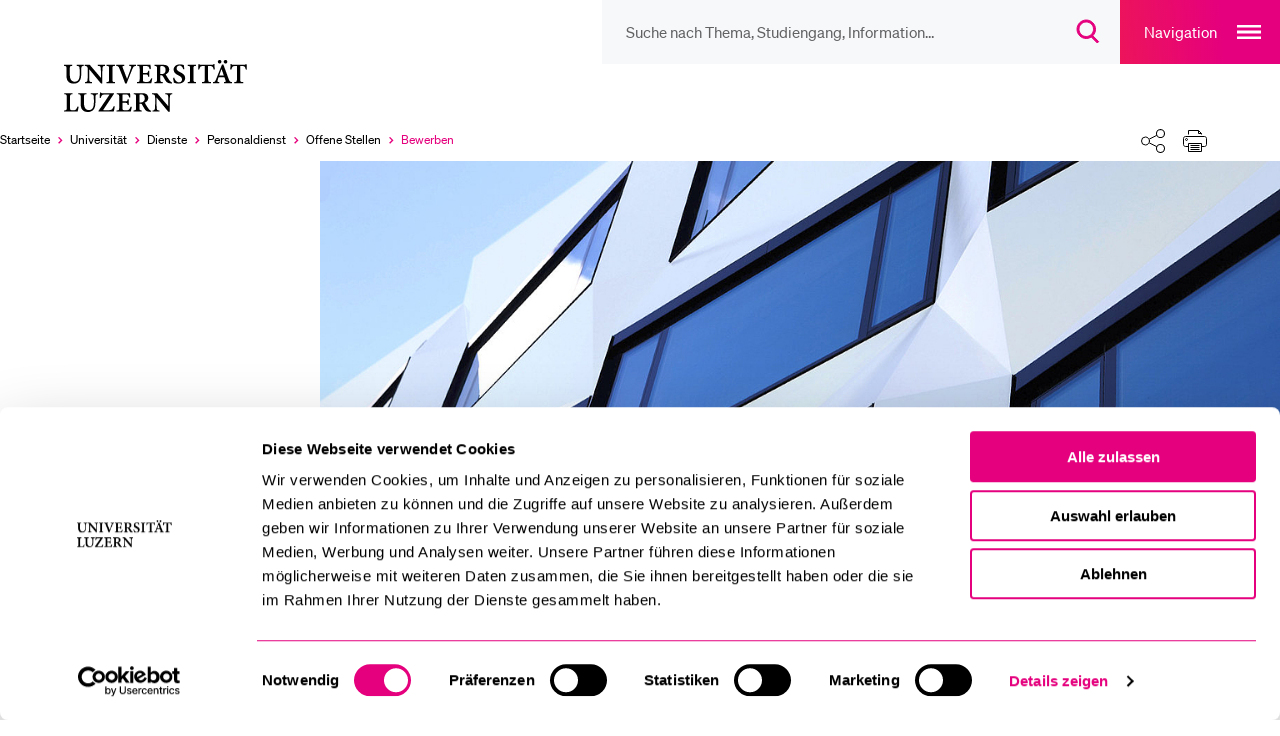

--- FILE ---
content_type: text/html; charset=utf-8
request_url: https://www.unilu.ch/universitaet/personal/personaldienst/offene-stellen/bewerben/
body_size: 17552
content:
<!DOCTYPE html>
<html lang="de-CH" dir="ltr">
<head><script id="Cookiebot" src="https://consent.cookiebot.com/uc.js" data-cbid="ebff340c-f533-4cc4-a9f0-28df8d32d272" type="text/javascript"></script>
    <meta charset="utf-8">

<!-- 
	TYPO3 integrated by visol digitale Dienstleistungen AG, www.visol.ch

	This website is powered by TYPO3 - inspiring people to share!
	TYPO3 is a free open source Content Management Framework initially created by Kasper Skaarhoj and licensed under GNU/GPL.
	TYPO3 is copyright 1998-2026 of Kasper Skaarhoj. Extensions are copyright of their respective owners.
	Information and contribution at https://typo3.org/
-->


<title>Bewerben - Universität Luzern</title>
<meta name="generator" content="TYPO3 CMS">
<meta name="author" content="Universität Luzern">
<meta name="robots" content="all">
<meta property="og:title" content="Bewerben">
<meta property="og:type" content="website">
<meta property="og:url" content="https://www.unilu.ch/universitaet/personal/personaldienst/offene-stellen/bewerben/">
<meta property="og:site_name" content="Universität Luzern">
<meta property="og:image" content="https://www.unilu.ch/fileadmin/_processed_/9/e/csm_Fassade-Stellen_1c9259d599.jpg">
<meta property="og:image:width" content="1200">
<meta property="og:image:height" content="630">
<meta property="og:image:type" content="image/jpeg">
<meta name="twitter:card" content="summary_large_image">
<meta name="twitter:title" content="Bewerben">
<meta name="twitter:site" content="@UniLuzern">


<link rel="stylesheet" href="/_assets/f190d5d38263b230c99ca4134cac9428/Stylesheets/Build/style.min.css?1768830629" media="all">




<script src="/typo3temp/assets/compressed/merged-b443f7bfe2891471008547dd5d332dba-15f11d04c546c34c13892961f361a347.js?1764753801"></script>



		<!-- Google Tag Manager -->
		<script>(function(w,d,s,l,i){w[l]=w[l]||[];w[l].push({'gtm.start':
		new Date().getTime(),event:'gtm.js'});var f=d.getElementsByTagName(s)[0],
		j=d.createElement(s),dl=l!='dataLayer'?'&l='+l:'';j.async=true;j.src=
		'https://www.googletagmanager.com/gtm.js?id='+i+dl;f.parentNode.insertBefore(j,f);
		})(window,document,'script','dataLayer','GTM-MLT573');</script>
		<!-- End Google Tag Manager --><meta http-equiv="X-UA-Compatible" content="IE=edge,chrome=1"><meta name="viewport" content="width=device-width, initial-scale=1.0, maximum-scale=1.0, user-scalable=no"><!-- visol Monitoring  -Ar23mydSATwuSNTYKeLazBPhPWKY3to0- -->      <link rel="preload" href="/_assets/f190d5d38263b230c99ca4134cac9428/Fonts/Soehne/soehne-web-buch.woff2" as="font" type="font/woff2" crossorigin>
      <link rel="preload" href="/_assets/f190d5d38263b230c99ca4134cac9428/Fonts/Soehne/soehne-web-buch-kursiv.woff2" as="font" type="font/woff2" crossorigin>
      <link rel="preload" href="/_assets/f190d5d38263b230c99ca4134cac9428/Fonts/Soehne/soehne-web-halbfett.woff2" as="font" type="font/woff2" crossorigin>
      <link rel="preload" href="/_assets/f190d5d38263b230c99ca4134cac9428/Fonts/Soehne/soehne-web-halbfett-kursiv.woff2" as="font" type="font/woff2" crossorigin>
      <link rel="preload" href="/_assets/f190d5d38263b230c99ca4134cac9428/Fonts/fontello.woff2" as="font" type="font/woff2" crossorigin><link rel="preload" href="https://www.unilu.ch/api/navigation.json" as="fetch" crossorigin><link rel="manifest" crossorigin="use-credentials" href="/_assets/f190d5d38263b230c99ca4134cac9428/Favicons/site.webmanifest?v3">      <link rel="apple-touch-icon" sizes="180x180" href="/_assets/f190d5d38263b230c99ca4134cac9428/Favicons/apple-touch-icon.png?v3">
      <link rel="icon" type="image/png" sizes="32x32" href="/_assets/f190d5d38263b230c99ca4134cac9428/Favicons/favicon-32x32.png?v3">
      <link rel="icon" type="image/png" sizes="16x16" href="/_assets/f190d5d38263b230c99ca4134cac9428/Favicons/favicon-16x16.png?v3">
      <link rel="mask-icon" href="/_assets/f190d5d38263b230c99ca4134cac9428/Favicons/safari-pinned-tab.svg?v3" color="#e5007d">
      <link rel="shortcut icon" href="/_assets/f190d5d38263b230c99ca4134cac9428/Favicons/favicon.ico?v3">
      <meta name="msapplication-TileColor" content="#e5007d">
      <meta name="msapplication-config" content="/_assets/f190d5d38263b230c99ca4134cac9428/Favicons/browserconfig.xml?v3">
      <meta name="theme-color" content="#e5007d">
<link rel="canonical" href="https://www.unilu.ch/universitaet/personal/personaldienst/offene-stellen/bewerben/">

<link rel="alternate" hreflang="de-CH" href="https://www.unilu.ch/universitaet/personal/personaldienst/offene-stellen/bewerben/">
<link rel="alternate" hreflang="en-GB" href="https://www.unilu.ch/en/university/personnel/human-resources-department/vacancies/apply/">
<link rel="alternate" hreflang="x-default" href="https://www.unilu.ch/universitaet/personal/personaldienst/offene-stellen/bewerben/">
</head>
<body class="body__overviewpage" data-uid="3486" data-rootline="1/1131/7411/1161/1163/3486">


<!-- Google Tag Manager (noscript) -->
<noscript><iframe src="https://www.googletagmanager.com/ns.html?id=GTM-MLT573"
                  height="0" width="0" style="display:none;visibility:hidden"></iframe></noscript>
<!-- End Google Tag Manager (noscript) -->
<ul class="skip-links">
	<li><a href="#main">Zum Hauptinhalt springen</a></li>
	<li><a href="#main-navigation">Zur Haupt-Navigation springen</a></li>
	<li><a href="#aside">Zur Unternavigation/zum Nebeninhalt springen</a></li>
	<li><a href="#search__overlay__trigger">Zur Suche springen</a></li>
	<li><a href="#nav-meta">Zur Meta-Navigation springen</a></li>
	<li><a href="#footer">Zum Footer springen</a></li>
</ul>

<div id="container">
  
  <div id="wrapper">
    <header role="banner" id="header" tabindex="-1" class="visible-print">
  <div class="navigationContainer">
    <nav id="nav-icons">
        <ul class="navigation">
            <li class="header-search-wrap">
              <form
                id="search__form"
                action="/suche/"
                method="get"
                autocomplete="off"
              >
                <button type="button" class="header-search-close">
                  <span class="sr-only">Suche Overlay schliessen</span>
                </button>
                <input id="search__overlay__trigger"
                       name="tx_solr[q]"
                       type="search"
                       value=""
                       role="searchbox"
                       class="header-search"
                       spellcheck="false"
                       autocomplete="off"
                       autocapitalize="none"
                       autocorrect="off"
                       aria-autocomplete="none"
                       aria-description="Suche nach Thema, Studiengang, Information…"
                       placeholder="Suche nach Thema, Studiengang, Information…"
                       data-placeholder-mobile="Suche"
                       data-placeholder="Suche nach Thema, Studiengang, Information…">

                <button class="header-search-clear">
                  <span class="sr-only">
                    Suchbegriff löschen
                    </span>
                </button>

                <button id="header-search-submit" type="submit" class="header-search-btn" disabled>
                  <span class="button-icon" aria-hidden="true">
                    <svg width="23" height="24" viewBox="0 0 23 24" fill="none" xmlns="http://www.w3.org/2000/svg">
                      <path
                        d="M9.25705 2C5.24829 2 2 5.24674 2 9.25C2 13.2533 5.24829 16.5 9.25705 16.5C13.2658 16.5 16.5141 13.2533 16.5141 9.25C16.5141 5.24674 13.2658 2 9.25705 2ZM0 9.25C0 4.14056 4.14533 0 9.25705 0C14.3688 0 18.5141 4.14056 18.5141 9.25C18.5141 11.7847 17.494 14.0809 15.8418 15.7515L21.6811 21.5858L20.2674 23.0006L14.2818 17.02C12.8346 17.9564 11.1092 18.5 9.25705 18.5C4.14533 18.5 0 14.3594 0 9.25Z"
                        fill="#E5007D"/>
                    </svg>
                  </span>
                  <span class="sr-only">
                      Suchdialog öffnen
                  </span>
                </button>
              </form>
            </li>

          <!-- // todo: only in magazine template?
            li id="service__overlay__trigger">
            <button>service</button>
          </li-->
        </ul>
    </nav>

    <button class="navigation-main-trigger" id="main-navigation">
        <span class="button-title" aria-hidden="true">
            Navigation
        </span>
        <span class="button-icon" aria-hidden="true">
            <svg
                width="24"
                height="14"
                fill="none"
                xmlns="http://www.w3.org/2000/svg"
            >
                <path fill="#fff" d="M0 0h24v2H0zM0 6h24v2H0zM0 12h24v2H0z" />
            </svg>
        </span>
        <span class="sr-only">Open main navigation overlay</span>
    </button>
  </div>

<!-- Include Logo container -->
<div id="logo" class="logoContainer">
  <div class="mainLogo">
    <a href="/">
      <figure>
        
            <svg fill="none" xmlns="http://www.w3.org/2000/svg"
                 viewBox="0 0 172 44">
              <path d="M91.82 28.05h-6v.91c1.7.07 2.23.43 2.38 1.44.07.7.19 1.8.19 3.91v4.73h-.07l-9.41-10.99h-4.25v.91c1.03.07 1.61.26 2.06.84.46.58.5.86.5 2.5v5.04c0 2.06-.14 3.14-.22 3.94-.12 1.03-.72 1.37-2.04 1.46v.91h5.99v-.91c-1.7-.1-2.21-.46-2.33-1.54-.07-.72-.17-1.8-.17-3.86v-5.52h.05l9.96 12.05h1.18v-9.55c0-2.11.1-3.22.19-3.96.12-1.01.67-1.34 1.99-1.39v-.92zm-27.94 7.9v-5.69c0-.53.05-.79.22-.94.17-.14.5-.26 1.18-.26 1.51 0 3.12.89 3.12 3.38 0 1.22-.36 2.16-1.22 2.86-.55.46-1.34.65-2.42.65h-.88zm9.99 7.08c-.55-.19-1.03-.43-1.58-1.03-.5-.53-.98-1.2-1.85-2.5-.72-1.1-1.66-2.69-2.02-3.41 1.68-.7 3-1.9 3-3.98 0-1.51-.67-2.57-1.63-3.22-.96-.62-2.16-.84-4.18-.84h-6.55v.91c1.82.14 2.02.34 2.02 2.28v9.19c0 1.94-.24 2.14-2.11 2.28v.94h7.01v-.94c-1.87-.14-2.09-.34-2.09-2.28v-3.48h.62c.94 0 1.34.29 1.73.96.7 1.2 1.42 2.59 2.14 3.67 1.03 1.51 1.97 2.11 4.56 2.26.29 0 .58.02.79.02l.14-.83zM56.49 39.5c-.41 1.03-.84 1.82-1.27 2.3-.55.6-1.39.77-2.74.77-1.01 0-1.87-.05-2.33-.26-.46-.26-.58-.79-.58-1.92v-4.15h1.82c2.04 0 2.28.1 2.59 1.85h.97v-4.9h-.96c-.31 1.68-.55 1.82-2.62 1.82h-1.8v-5.06c0-.77.07-.82.94-.82h1.46c1.42 0 2.06.17 2.42.62.36.46.62 1.13.86 2.04l.96-.14c-.1-1.44-.22-3.14-.24-3.6H44.71v.91c1.8.14 2.02.26 2.02 2.3v9.17c0 1.97-.22 2.14-2.33 2.28v.94h12.19c.22-.7.7-3 .84-3.98l-.94-.17zm-14.37-.45c-.5 1.42-.91 2.16-1.46 2.66-.67.67-2.06.82-4.27.82-1.54 0-2.47-.05-3.26-.14 3.1-4.73 6.19-9.29 9.31-13.94l-.19-.38h-9.72c-.72 0-.98-.05-1.32-.6h-.72c-.05 1.18-.19 2.88-.29 4.75h.91c.26-1.1.62-1.8.94-2.21.38-.55.82-.82 3.24-.82h3.36c-3.14 4.68-6.34 9.38-9.53 14.02l.29.46h12.72c.26-.86.72-3.26.91-4.39l-.92-.23zm-13.29-11h-6.11v.91c1.68.1 2.23.48 2.38 1.34.12.72.22 1.63.22 3.5v2.28c0 3.98-1.27 6.29-4.25 6.29-2.66 0-4.1-2.02-4.1-5.76v-5.23c0-2.11.22-2.28 2.04-2.42v-.91h-6.98v.91c1.87.17 2.09.31 2.09 2.42v5.71c0 2.83.7 4.63 2.09 5.69 1.13.89 2.59 1.22 4.15 1.22 1.66 0 3.29-.58 4.42-1.73 1.39-1.44 1.82-3.5 1.82-6.17v-2.3c0-1.87.07-2.76.17-3.48.12-.89.72-1.3 2.06-1.37v-.9zM11.47 39.38c-.41 1.18-.86 1.94-1.3 2.42-.58.62-1.42.77-2.47.77-.82 0-1.51-.05-1.97-.24-.48-.22-.58-.7-.58-1.85v-9.22c0-2.02.19-2.14 2.11-2.3v-.91H.16v.91c1.92.17 2.14.31 2.14 2.3v9.14c0 1.99-.24 2.16-2.3 2.3v.94h11.54c.19-.67.7-3.05.89-4.03l-.96-.23zM154.98 8.06c-.12-1.54-.26-3.58-.26-4.61h-.65c-.38.46-.67.6-1.32.6h-9.62c-.7 0-.98-.07-1.34-.6h-.65c-.05 1.25-.19 2.98-.29 4.68h.96c.31-1.15.55-1.94.91-2.33.34-.43.74-.67 2.69-.67h1.08v11.3c0 1.97-.22 2.14-2.33 2.28v.94h7.63v-.94c-2.21-.14-2.45-.34-2.45-2.28V5.13h1.32c1.51 0 2.02.14 2.42.62.38.41.67 1.13.94 2.38l.96-.07zM131.85-.05c-.82 0-1.51.67-1.51 1.54 0 .82.7 1.51 1.51 1.51.89 0 1.54-.7 1.54-1.51 0-.86-.65-1.54-1.51-1.54h-.03zm5.01 0c-.82 0-1.54.67-1.54 1.54 0 .82.72 1.51 1.54 1.51.86 0 1.54-.7 1.54-1.51 0-.86-.67-1.54-1.51-1.54h-.03zm-1.44 13.22h-3.96c.65-1.8 1.3-3.65 1.99-5.47h.07l1.9 5.47zm6.82 6.49v-.95c-1.58-.17-1.87-.41-2.64-2.47-1.56-4.1-3.1-8.42-4.61-12.55l-1.2.29-4.92 12.34c-.79 2.02-1.1 2.21-2.71 2.4v.94h5.45v-.94c-1.73-.17-1.82-.46-1.44-1.68.29-.94.6-1.8.86-2.54h4.82c.41 1.01.77 2.06 1.06 2.83.31.98.17 1.2-1.25 1.39v.94h6.58zm-14.49-11.6c-.12-1.54-.26-3.58-.26-4.61h-.65c-.38.46-.67.6-1.32.6h-9.62c-.7 0-.98-.07-1.34-.6h-.65c-.05 1.25-.19 2.98-.29 4.68h.96c.31-1.15.55-1.94.91-2.33.34-.43.74-.67 2.69-.67h1.08v11.3c0 1.97-.22 2.14-2.33 2.28v.94h7.63v-.94c-2.21-.14-2.45-.34-2.45-2.28V5.13h1.32c1.51 0 2.02.14 2.42.62.38.41.67 1.13.94 2.38l.96-.07zm-15.96 11.59v-.94c-1.87-.14-2.06-.29-2.06-2.28V7.26c0-1.99.19-2.14 2.06-2.3v-.91h-7.03v.91c1.9.17 2.09.31 2.09 2.3v9.17c0 1.99-.22 2.14-2.09 2.28v.94h7.03zm-9.8-11.88c-.22-1.58-.36-2.62-.46-3.48-.6-.19-1.9-.6-3.29-.6-3.34 0-5.38 2.02-5.38 4.56 0 2.42 1.92 3.7 4.15 4.8 1.82.91 2.98 1.8 2.98 3.31 0 1.58-.96 2.59-2.54 2.59-2.38 0-3.65-2.59-4.08-4.06l-.94.26c.19 1.46.5 3.38.7 3.96.29.14.72.34 1.37.53.67.22 1.51.36 2.45.36 3.43 0 5.74-2.09 5.74-4.8 0-2.47-1.9-3.74-4.27-4.9-2.04-.98-3.02-1.78-3.02-3.22 0-1.3.94-2.38 2.45-2.38 2.02 0 2.76 1.73 3.22 3.24l.92-.17zm-20.4 4.18V6.26c0-.53.05-.79.22-.94.17-.14.5-.26 1.18-.26 1.51 0 3.12.89 3.12 3.38 0 1.22-.36 2.16-1.22 2.86-.55.46-1.34.65-2.42.65h-.88zm9.99 7.08c-.55-.19-1.03-.43-1.58-1.03-.5-.53-.98-1.2-1.85-2.5-.72-1.1-1.66-2.69-2.02-3.41 1.68-.7 3-1.9 3-3.98 0-1.51-.67-2.57-1.63-3.22-.96-.62-2.16-.84-4.18-.84h-6.55v.91c1.82.14 2.02.34 2.02 2.28v9.19c0 1.94-.24 2.14-2.11 2.28v.94h7.01v-.94c-1.87-.14-2.09-.34-2.09-2.28v-3.48h.62c.94 0 1.34.29 1.73.96.7 1.2 1.42 2.59 2.14 3.67 1.03 1.51 1.97 2.11 4.56 2.26.29 0 .58.02.79.02l.14-.83zM73.84 15.5c-.41 1.03-.84 1.82-1.27 2.3-.55.6-1.39.77-2.74.77-1.01 0-1.87-.05-2.33-.26-.46-.26-.58-.79-.58-1.92v-4.15h1.82c2.04 0 2.28.1 2.59 1.85h.96v-4.9h-.94c-.31 1.68-.55 1.82-2.62 1.82h-1.8V5.95c0-.77.07-.82.94-.82h1.46c1.42 0 2.06.17 2.42.62.36.45.62 1.13.86 2.04l.96-.14c-.1-1.44-.22-3.14-.24-3.6H62.06v.91c1.8.14 2.02.26 2.02 2.3v9.17c0 1.97-.22 2.14-2.33 2.28v.94h12.19c.22-.7.7-3 .84-3.98l-.94-.17zM60.91 4.05H55.2v.94c1.97.22 2.02.5 1.49 2.02-.6 1.92-1.82 5.16-3.24 8.88h-.07c-1.03-2.64-2.9-7.49-3.62-9.46-.38-1.03-.36-1.25 1.39-1.44v-.94h-6.8v.94c1.46.14 1.87.41 2.57 2.14 1.15 2.78 3.34 8.4 4.94 12.77h1.2c1.85-4.94 4.18-10.63 4.87-12.29.94-2.21 1.39-2.45 2.98-2.62v-.94zm-17.79 15.6v-.94c-1.87-.14-2.06-.29-2.06-2.28V7.26c0-1.99.19-2.14 2.06-2.3v-.91h-7.03v.91c1.9.17 2.09.31 2.09 2.3v9.17c0 1.99-.22 2.14-2.09 2.28v.94h7.03zM34.7 4.05h-6v.91c1.7.07 2.23.43 2.38 1.44.07.7.19 1.8.19 3.91v4.73h-.07L21.79 4.05h-4.25v.91c1.03.07 1.61.26 2.06.84.46.58.5.86.5 2.5v5.04c0 2.06-.14 3.14-.22 3.94-.12 1.03-.72 1.37-2.04 1.46v.91h5.98v-.91c-1.7-.1-2.21-.46-2.33-1.54-.07-.72-.17-1.8-.17-3.86V7.82h.05l9.96 12.05h1.18v-9.55c0-2.11.1-3.22.19-3.96.12-1.01.67-1.34 1.99-1.39v-.92h.01zm-17.9 0h-6.1v.91c1.68.1 2.23.48 2.38 1.34.12.72.22 1.63.22 3.5v2.28c0 3.98-1.27 6.29-4.25 6.29-2.66 0-4.1-2.02-4.1-5.76V7.38c0-2.11.22-2.28 2.04-2.42v-.91H0v.91c1.87.17 2.09.31 2.09 2.42v5.71c0 2.83.7 4.63 2.09 5.69C5.31 19.67 6.77 20 8.33 20c1.66 0 3.29-.58 4.42-1.73 1.39-1.44 1.82-3.5 1.82-6.17V9.8c0-1.87.07-2.76.17-3.48.12-.89.72-1.3 2.06-1.37v-.9z" fill="#000"/>
            </svg>
          
        <span class="sr-only">Universität Luzern</span>
      </figure>
    </a>
  </div>
  
      
  <div class="organizationalUnits">
    
        
        
      
  </div>

    
</div>



</header>


    <div class="breadcrumbSharePrintContainer">
      <nav id="nav-breadcrumb" aria-label="Breadcrumbs navigation">
  <ul><li class="active" itemscope itemtype="http://data-vocabulary.org/Breadcrumb"><a href="/" itemprop="url" title="Universität Luzern"><span itemprop="title">Startseite</span><span aria-hidden="true"></span></a></li><li class="active" itemscope itemtype="http://data-vocabulary.org/Breadcrumb"><a href="/universitaet/" itemprop="url"><span itemprop="title">Universität</span><span aria-hidden="true"></span></a></li><li class="active" itemscope itemtype="http://data-vocabulary.org/Breadcrumb"><a href="/universitaet/dienste/uebersicht/" itemprop="url"><span itemprop="title">Dienste</span><span aria-hidden="true"></span></a></li><li class="active" itemscope itemtype="http://data-vocabulary.org/Breadcrumb"><a href="/universitaet/personal/personaldienst/uebersicht/" itemprop="url"><span itemprop="title">Personaldienst</span><span aria-hidden="true"></span></a></li><li class="active" itemscope itemtype="http://data-vocabulary.org/Breadcrumb"><a href="/universitaet/personal/personaldienst/offene-stellen/" itemprop="url"><span itemprop="title">Offene Stellen</span><span aria-hidden="true"></span></a></li><li class="selected last" itemscope itemtype="http://data-vocabulary.org/Breadcrumb"><a href="/universitaet/personal/personaldienst/offene-stellen/bewerben/" itemprop="url"><span class="sr-only">Aktuell ausgewählt</span><span itemprop="title">Bewerben</span><span aria-hidden="true"></span></a></li></ul><button class="breadcrumb-expand"><span class="sr-only">Ausklappen des Breadcrumb-Menü</span></button>
</nav>

<div id="shareprint" class="sharing-components">
    <ul class="shareprint__icons">
        <li id="calendarTrigger" data-child="shareprint__calendarpopup">
            <button>
                <span aria-hidden="true" class="button-icon">
                    <svg
                        fill="none"
                        xmlns="http://www.w3.org/2000/svg"
                        viewBox="0 0 24 24"
                    >
                        <path
                            d="M17.5 23.5a6 6 0 100-12 6 6 0 000 12z"
                            stroke-miterlimit="10"
                            stroke-linejoin="round"
                        />
                        <path
                            d="M15 17.5h5M17.5 20v-5M20.5 10V2.5h-4M4.5 2.5h-4v16h9"
                            stroke-miterlimit="10"
                            stroke-linecap="round"
                            stroke-linejoin="round"
                        />
                        <path
                            d="M7.5.5h-3v4h3v-4zM16.5.5h-3v4h3v-4zM7.5 2.5h6M.5 7.5h20"
                            stroke-miterlimit="10"
                            stroke-linecap="round"
                            stroke-linejoin="round"
                        />
                    </svg>
                </span>
                <span class="sr-only">Kalender</span>
            </button>
            <div class="shareprint__popup shareprint__calendarpopup">
                <span class="overlay-title">Kalender</span>
                <button id="addToCalendarButton">Zu Kalender hinzufügen (iCal)</button>
                <div id="icsFeedSubscription">
                    <strong>Kalender abonnieren (iCal)</strong>
                    <input type="text" onclick="select()" id="icsFeedUri" />
                </div>
            </div>
        </li>
        <li id="shareTrigger" data-child="shareprint__sharepopup">
            <button>
                  <span aria-hidden="true" class="button-icon">
                    <svg width="100%" height="100%" viewBox="0 0 24 24" version="1.1" xmlns="http://www.w3.org/2000/svg" xmlns:xlink="http://www.w3.org/1999/xlink" xml:space="preserve" xmlns:serif="http://www.serif.com/" style="fill-rule:evenodd;clip-rule:evenodd;stroke-linecap:round;stroke-linejoin:round;stroke-miterlimit:1.5;">
                        <path d="M15.475,17.487L8.525,14.013" style="fill:none;stroke:black;stroke-width:1px;"/>
                        <path d="M8.525,9.987L15.475,6.513" style="fill:none;stroke:black;stroke-width:1px;"/>
                        <g transform="matrix(0.993722,0,0,0.993722,0.0282507,0.0753351)">
                            <circle cx="4.5" cy="12" r="4.025" style="fill:white;stroke:black;stroke-width:1px;"/>
                        </g>
                        <g transform="matrix(1.06667,0,0,1.06667,-1.32527,-0.22132)">
                            <circle cx="19.5" cy="4.5" r="3.75" style="fill:white;stroke:black;stroke-width:1px;"/>
                        </g>
                        <g transform="matrix(1.06667,0,0,1.06667,-1.32527,14.6728)">
                            <circle cx="19.5" cy="4.5" r="3.75" style="fill:white;stroke:black;stroke-width:1px;"/>
                        </g>
                    </svg>
                </span>
                <span class="sr-only">Teilen</span>
            </button>
            <div class="shareprint__popup shareprint__sharepopup">
                <span class="overlay-title">Teilen</span>
                <button
                    class="shareFacebookTrigger"
                    title="Facebook"
                    data-type="facebook"
                >
                    <span aria-hidden="true" class="sharing-icon sharing-icon-facebook"></span>
                    <span class="sr-only">
                        Aktuelle URL via &quot;Facebook&quot; teilen
                    </span>
                </button>
                <button
                    class="shareTwitterTrigger"
                    title="Twitter"
                    data-type="twitter"
                >
                  <span aria-hidden="true" class="sharing-icon sharing-icon-x"></span>
                    <span class="sr-only">
                        Aktuelle URL via &quot;Twitter&quot; teilen
                    </span>
                </button>
                <button
                    class="shareLinkedInTrigger"
                    title="LinkedIn"
                    data-type="linkedin"
                >
                  <span aria-hidden="true" class="sharing-icon sharing-icon-linkedin"></span>
                    <span class="sr-only">
                        Aktuelle URL via &quot;LinkedIn&quot; teilen
                    </span>
                </button>
                <button class="shareBlueskyTrigger" title="Bluesky" data-type="bluesky">
                  <span aria-hidden="true" class="sharing-icon sharing-icon-bluesky"></span>
                  <span class="sr-only">
                          Aktuelle URL via &quot;Bluesky&quot; teilen
                      </span>
                </button>
                <button class="shareXingTrigger" title="Xing" data-type="xing">
                  <span aria-hidden="true" class="sharing-icon sharing-icon-xing"></span>
                    <span class="sr-only">
                        Aktuelle URL via &quot;Xing&quot; teilen
                    </span>
                </button>
                <button
                    class="shareWhatsAppTrigger"
                    title="WhatsApp"
                    data-type="whatsapp"
                >
                  <span aria-hidden="true" class="sharing-icon sharing-icon-whatsapp"></span>
                    <span class="sr-only">
                        Aktuelle URL via &quot;WhatsApp&quot; teilen
                    </span>
                </button>
                <button class="shareEmailTrigger" title="E-Mail">
                  <span aria-hidden="true" class="sharing-icon sharing-icon-mail"></span>
                    <span class="sr-only">
                        Aktuelle URL via &quot;E-Mail&quot; teilen
                    </span>
                </button>
                <button class="shareRssTrigger" title="RSS">
                  <span aria-hidden="true" class="sharing-icon sharing-icon-rss"></span>
                    <span class="sr-only">
                        Teile den zugehörigen RSS-Feeds
                    </span>
                </button>
                <button class="shareClipboardTrigger" title="Link">
                  <span aria-hidden="true" class="sharing-icon sharing-icon-link"></span>
                    <span class="sr-only">
                        Aktuelle URL in die Zwischenablage kopieren
                    </span>
                </button>
            </div>
        </li>
        <li id="printTrigger" data-child="shareprint__printpopup">
            <button id="print-link">
                <span aria-hidden="true" class="button-icon">
                    <svg width="100%" height="100%" viewBox="0 0 24 22" version="1.1" xmlns="http://www.w3.org/2000/svg" xmlns:xlink="http://www.w3.org/1999/xlink" xml:space="preserve" xmlns:serif="http://www.serif.com/" style="fill-rule:evenodd;clip-rule:evenodd;stroke-linejoin:round;stroke-miterlimit:2;">
                      <g>
                          <path d="M5.5,16.5L2.5,16.5C1.4,16.5 0.5,15.6 0.5,14.5L0.5,8.5C0.5,7.4 1.4,6.5 2.5,6.5L21.5,6.5C22.6,6.5 23.5,7.4 23.5,8.5L23.5,14.5C23.5,15.6 22.6,16.5 21.5,16.5L18.5,16.5M5.5,4.5L5.5,0.5L15.5,0.5L18.5,3.5L18.5,4.5" style="fill:none;fill-rule:nonzero;stroke:black;stroke-width:1px;"/>
                          <path d="M18.5,13.5L5.5,13.5L5.5,21.5L18.5,21.5L18.5,13.5ZM3.5,10.5C4.049,10.5 4.5,10.049 4.5,9.5C4.5,8.951 4.049,8.5 3.5,8.5C2.951,8.5 2.5,8.951 2.5,9.5C2.5,10.049 2.951,10.5 3.5,10.5ZM7.5,15.5L16.5,15.5M7.5,17.5L16.5,17.5M7.5,19.5L16.5,19.5M15.5,0.5L15.5,3.5L18.5,3.5" style="fill:none;fill-rule:nonzero;stroke:black;stroke-width:1px;"/>
                      </g>
                  </svg>
                </span>
                <span class="sr-only">Drucken</span>
            </button>
            <div class="shareprint__popup shareprint__printpopup">
                <span class="overlay-title">Drucken</span>
                <button type="button" id="printOptionCurrent">
                  Aktuelle Ansicht drucken</button
                >
                <button type="button" id="printOptionAll">
                  Alle Inhalte drucken
                </button>
            </div>
        </li>
    </ul>
</div>


    </div>
    
    
      <div class="presentation-stage" role="presentation">
        <div id="teaser">
          <img class="lazyload img-fluid teaser-img" data-sizes="auto" data-srcset="/fileadmin/_processed_/9/e/csm_Fassade-Stellen_f7709a5fd8.jpg 480w 176h , /fileadmin/_processed_/9/e/csm_Fassade-Stellen_85cd180f9b.jpg 640w 235h , /fileadmin/_processed_/9/e/csm_Fassade-Stellen_4d5e47b672.jpg 800w 294h , /fileadmin/_processed_/9/e/csm_Fassade-Stellen_32de735311.jpg 960w 352h , /fileadmin/_processed_/9/e/csm_Fassade-Stellen_9114f6bb7f.jpg 1152w 423h " srcset="[data-uri]" alt="" />
        </div>
      </div>
    

    <div id="content">
      <aside id="aside" tabindex="-1" class="page-has-teaser">
        
	<nav id="nav-sub" aria-label="Seitenmenü"
		role="menu">
		


    <div class="navigation-panel">
        
            <header>
                


    <div class="top-container">
        
            
                <a
                    href="/universitaet/personal/personaldienst/uebersicht/"
                    target=""
                    role="menuitem"
                    data-title="Personaldienst"
                    data-identifier="1161"
                    class="with-back-arrow open-previous-level"
                    data-rootline="1/1131/7411/1161"
                >
                    Personaldienst
                </a>
            
        
            
        
    </div>


                <div class="parent-header">
                    
    <a href="/universitaet/personal/personaldienst/offene-stellen/" target="" role="menuitem" data-title="Offene Stellen" data-identifier="1163"
       class="active " data-rootline="1/1131/7411/1161/1163">
        Offene Stellen
    </a>

                </div>
            </header>
            <ul>
                
                    
    
        
                
    <li class=" "
        data-identifier="9433" data-rootline="1/1131/7411/1161/1163/9433">
        <a href="/universitaet/personal/personaldienst/offene-stellen/berufsbildung/" target="" title="Berufsbildung">
            Berufsbildung
        </a>
    </li>

            
    

                
            </ul>
        
    </div>








	</nav>
	<!--TYPO3SEARCH_begin--><!--TYPO3SEARCH_end-->

        
      </aside>
      <section role="main" id="main" tabindex="-1">
        
	
			
					
					












        
                
            
    

				
		

  
    <h1>
      Bewerben
    </h1>
  

	<!--TYPO3SEARCH_begin--><div id="c72383" class="ce-frame-default default frame-layout-0" ><a id="c72383" class="anchor-target default" data-hash="c72383"></a><div class="tx-powermail"><div class="container-fluid"><form data-parsley-validate="data-parsley-validate" data-parsley-trigger="blur" data-powermail-ajax="true" data-powermail-form="311" enctype="multipart/form-data" class="form__powermail powermail_form powermail_form_311 nolabel  " action="/universitaet/personal/personaldienst/offene-stellen/bewerben/?tx_powermail_pi1%5Baction%5D=create&amp;tx_powermail_pi1%5Bcontroller%5D=Form&amp;cHash=733f766fe3c4c87c974925295cef05ed#c72383" method="post" name="field"><div><input type="hidden" name="tx_powermail_pi1[__referrer][@extension]" value="Powermail" ><input type="hidden" name="tx_powermail_pi1[__referrer][@controller]" value="Form" ><input type="hidden" name="tx_powermail_pi1[__referrer][@action]" value="form" ><input type="hidden" name="tx_powermail_pi1[__referrer][arguments]" value="YTowOnt9ea3b5c15a622529eed2e16f25fdff4cda7eb44ef" ><input type="hidden" name="tx_powermail_pi1[__referrer][@request]" value="{&quot;@extension&quot;:&quot;Powermail&quot;,&quot;@controller&quot;:&quot;Form&quot;,&quot;@action&quot;:&quot;form&quot;}a0ec1b9a976edf512e6db36f76f2755ea8b178a9" ><input type="hidden" name="tx_powermail_pi1[__trustedProperties]" value="{&quot;field&quot;:{&quot;stellenbezeichnung&quot;:1,&quot;kennziffer&quot;:1,&quot;import_id&quot;:1,&quot;anrede&quot;:1,&quot;name&quot;:1,&quot;vorname&quot;:1,&quot;e_mail&quot;:1,&quot;bewerbungsdossier&quot;:{&quot;name&quot;:[1],&quot;type&quot;:[1],&quot;tmp_name&quot;:[1],&quot;error&quot;:[1],&quot;size&quot;:[1]},&quot;weiteredokumente1&quot;:{&quot;name&quot;:[1],&quot;type&quot;:[1],&quot;tmp_name&quot;:[1],&quot;error&quot;:[1],&quot;size&quot;:[1]},&quot;weiteredokumente2&quot;:{&quot;name&quot;:[1],&quot;type&quot;:[1],&quot;tmp_name&quot;:[1],&quot;error&quot;:[1],&quot;size&quot;:[1]}},&quot;mail&quot;:{&quot;form&quot;:1}}b41a3f906a8c8a0c6ad87bce2f21a4bc4783761e" ></div><fieldset class="powermail_fieldset powermail_fieldset_378 nolabel"><legend class="powermail_legend nolabel">Bewerbung</legend><div class="row"><div class="powermail_fieldwrap powermail_fieldwrap_type_textarea powermail_fieldwrap_stellenbezeichnung  powermail_fieldwrap"><label for="powermail_field_stellenbezeichnung" class="form-label powermail_label">
      Stellenbezeichnung
    </label><div class="no-css"><textarea aria-describedby="" id="powermail_field_stellenbezeichnung" autocomplete="off" class="powermail_textarea form-control " rows="5" cols="20" readonly="readonly" name="tx_powermail_pi1[field][stellenbezeichnung]"></textarea></div></div><input autocomplete="" id="powermail_field_kennziffer" class="powermail_hidden  powermail_kennziffer" type="hidden" name="tx_powermail_pi1[field][kennziffer]" value="" /></div><div class="row"><input autocomplete="" id="powermail_field_import_id" class="powermail_hidden  powermail_import_id" type="hidden" name="tx_powermail_pi1[field][import_id]" value="" /><div class="no-css powermail_fieldwrap_type_radio powermail_fieldwrap_anrede powermail-layout-radiocheckbox-float powermail_fieldwrap"><label for="powermail_field_anrede" class="form-label powermail_label">
      Anrede<span class="mandatory">*</span></label><div class="no-css"><div class="powermail_radio_input_and_label_wrap "><input aria-describedby="" data-parsley-required="true" aria-required="true" data-parsley-required-message="Eines dieser Felder muss ausgefüllt werden!" data-parsley-errors-container=".powermail_field_error_container_anrede" data-parsley-class-handler=".powermail_fieldwrap_anrede &gt; div &gt; div" id="powermail_field_anrede_1" autocomplete="off" class="powermail_radio" type="radio" name="tx_powermail_pi1[field][anrede]" value="Herr" /><label for="powermail_field_anrede_1" class="powermail_radio_label">
					Herr
				</label></div><div class="powermail_radio_input_and_label_wrap "><input aria-describedby="" id="powermail_field_anrede_2" autocomplete="off" class="powermail_radio" type="radio" name="tx_powermail_pi1[field][anrede]" value="Frau" /><label for="powermail_field_anrede_2" class="powermail_radio_label">
					Frau
				</label></div><div class="powermail_field_error_container powermail_field_error_container_anrede"></div></div></div></div><div class="row"><div class="powermail_fieldwrap_type_input powermail_fieldwrap_name powermail-layout-fields-float-left powermail_fieldwrap"><label for="powermail_field_name" class="form-label powermail_label">
      Name<span class="mandatory">*</span></label><input aria-describedby="" data-parsley-required="true" aria-required="true" data-parsley-required-message="Dieses Feld muss ausgefüllt werden!" class="powermail_input form-control " autocomplete="on" id="powermail_field_name" type="text" name="tx_powermail_pi1[field][name]" value="" /></div><div class="powermail_fieldwrap_type_input powermail_fieldwrap_vorname powermail-layout-fields-float-right powermail_fieldwrap"><label for="powermail_field_vorname" class="form-label powermail_label">
      Vorname<span class="mandatory">*</span></label><input aria-describedby="" data-parsley-required="true" aria-required="true" data-parsley-required-message="Dieses Feld muss ausgefüllt werden!" class="powermail_input form-control " autocomplete="on" id="powermail_field_vorname" type="text" name="tx_powermail_pi1[field][vorname]" value="" /></div></div><div class="row"><div class="powermail_fieldwrap_type_input powermail_fieldwrap_e_mail  powermail_fieldwrap"><label for="powermail_field_e_mail" class="form-label powermail_label">
      E-Mail<span class="mandatory">*</span></label><input aria-describedby="" data-parsley-required="true" aria-required="true" data-parsley-required-message="Dieses Feld muss ausgefüllt werden!" data-parsley-type="email" data-parsley-error-message="Keine gültige E-Mail-Adresse!" class="powermail_input form-control " autocomplete="on" id="powermail_field_e_mail" type="text" name="tx_powermail_pi1[field][e_mail]" value="" /></div><div class="powermail_fieldwrap powermail_fieldwrap_type_text powermail_fieldwrap_marker_03  powermail_fieldwrap"><div class="no-css ">
		Bitte beachten Sie die maximale Dateigrösse von 20 MB. Senden Sie uns wenn immer möglich das vollständige Bewerbungsdossier in einer pdf-Datei. 
	</div></div></div><div class="row"><div class="powermail_fieldwrap powermail_fieldwrap_type_file powermail_fieldwrap_bewerbungsdossier  powermail_fieldwrap"><label for="powermail_field_bewerbungsdossier" class="form-label powermail_label">
      Bewerbungsdossier<span class="mandatory">*</span></label><div class="no-css"
		 data-max-file-size="20971520"
		 data-allowed-filetypes="jpg,jpeg,gif,png,pdf"
		 data-text-filetype="Dateiart:"
		 data-text-max-file-size="Max. Dateigrösse:"
		 data-text-available-space="Verfügbarer Speicherplatz:"
		 data-text-selected-file-size="Grösse der ausgewählten Datei:"
		 data-text-file-too-big="ist leider zu gross"
		 data-text-mandatory-file="Bitte wählen Sie ein Dokument zum Hochladen"
	><div class="upload-file-info"></div><label id="label_powermail_field_bewerbungsdossier" class="label_file"></label><div class="powermail_field_error_container" id="powermail_field_error_container_bewerbungsdossier"></div><input data-parsley-errors-container="#powermail_field_error_container_bewerbungsdossier" data-parsley-required="true" aria-required="true" data-parsley-required-message="Dieses Feld muss ausgefüllt werden!" class="powermail_file " id="powermail_field_bewerbungsdossier" type="file" name="tx_powermail_pi1[field][bewerbungsdossier][]" /></div></div><div class="powermail_fieldwrap powermail_fieldwrap_type_file powermail_fieldwrap_weiteredokumente1  powermail_fieldwrap"><label for="powermail_field_weiteredokumente1" class="form-label powermail_label">
      Weitere Dokumente (1)
    </label><div class="no-css"
		 data-max-file-size="20971520"
		 data-allowed-filetypes="jpg,jpeg,gif,png,pdf"
		 data-text-filetype="Dateiart:"
		 data-text-max-file-size="Max. Dateigrösse:"
		 data-text-available-space="Verfügbarer Speicherplatz:"
		 data-text-selected-file-size="Grösse der ausgewählten Datei:"
		 data-text-file-too-big="ist leider zu gross"
		 data-text-mandatory-file="Bitte wählen Sie ein Dokument zum Hochladen"
	><div class="upload-file-info"></div><label id="label_powermail_field_weiteredokumente1" class="label_file"></label><div class="powermail_field_error_container" id="powermail_field_error_container_weiteredokumente1"></div><input data-parsley-errors-container="#powermail_field_error_container_weiteredokumente1" class="powermail_file " id="powermail_field_weiteredokumente1" type="file" name="tx_powermail_pi1[field][weiteredokumente1][]" /></div></div></div><div class="row"><div class="powermail_fieldwrap powermail_fieldwrap_type_file powermail_fieldwrap_weiteredokumente2  powermail_fieldwrap"><label for="powermail_field_weiteredokumente2" class="form-label powermail_label">
      Weitere Dokumente (2)
    </label><div class="no-css"
		 data-max-file-size="20971520"
		 data-allowed-filetypes="jpg,jpeg,gif,png,pdf"
		 data-text-filetype="Dateiart:"
		 data-text-max-file-size="Max. Dateigrösse:"
		 data-text-available-space="Verfügbarer Speicherplatz:"
		 data-text-selected-file-size="Grösse der ausgewählten Datei:"
		 data-text-file-too-big="ist leider zu gross"
		 data-text-mandatory-file="Bitte wählen Sie ein Dokument zum Hochladen"
	><div class="upload-file-info"></div><label id="label_powermail_field_weiteredokumente2" class="label_file"></label><div class="powermail_field_error_container" id="powermail_field_error_container_weiteredokumente2"></div><input data-parsley-errors-container="#powermail_field_error_container_weiteredokumente2" class="powermail_file " id="powermail_field_weiteredokumente2" type="file" name="tx_powermail_pi1[field][weiteredokumente2][]" /></div></div><div class="powermail_fieldwrap powermail_fieldwrap_type_submit powermail_fieldwrap_abschicken  powermail_fieldwrap"><div class="no-css "><button type="submit" class="powermail_submit">
      Abschicken
    </button></div></div></div><div class="row"><div class="powermail_fieldwrap powermail_fieldwrap_type_powermailcaptcha powermail_fieldwrap_captcha  powermail_fieldwrap"><div class="no-css"><script type="module"
        src="https://cdn.jsdelivr.net/npm/friendly-challenge@0.9.8/widget.module.min.js"
        async defer></script><script nomodule src="https://cdn.jsdelivr.net/npm/friendly-challenge@0.9.8/widget.min.js"
        async defer></script><div class="frc-captcha"
     data-puzzle-endpoint="https://eu-api.friendlycaptcha.eu/api/v1/puzzle"
     data-sitekey="FCMH7OO6OJB05J00" data-lang="de"></div></div></div></div></fieldset><input class="powermail_form_uid" type="hidden" name="tx_powermail_pi1[mail][form]" value="311" /></form></div><div class="hidden" style="display: none;"><input type="hidden" id="powermailLanguage" value="" /><input type="hidden" id="powermailPid" value="" /></div></div>


</div><!--TYPO3SEARCH_end-->

      </section>
    </div>

    <footer role="contentinfo" id="footer" tabindex="-1">
      <div id="footerTop">
  <div id="imprint">
    <figure id="footerLogo" style="margin-bottom: 15px">
      <svg fill="none" xmlns="http://www.w3.org/2000/svg" viewBox="0 0 172 44">
        <path d="M91.82 28.05h-6v.91c1.7.07 2.23.43 2.38 1.44.07.7.19 1.8.19 3.91v4.73h-.07l-9.41-10.99h-4.25v.91c1.03.07 1.61.26 2.06.84.46.58.5.86.5 2.5v5.04c0 2.06-.14 3.14-.22 3.94-.12 1.03-.72 1.37-2.04 1.46v.91h5.99v-.91c-1.7-.1-2.21-.46-2.33-1.54-.07-.72-.17-1.8-.17-3.86v-5.52h.05l9.96 12.05h1.18v-9.55c0-2.11.1-3.22.19-3.96.12-1.01.67-1.34 1.99-1.39v-.92zm-27.94 7.9v-5.69c0-.53.05-.79.22-.94.17-.14.5-.26 1.18-.26 1.51 0 3.12.89 3.12 3.38 0 1.22-.36 2.16-1.22 2.86-.55.46-1.34.65-2.42.65h-.88zm9.99 7.08c-.55-.19-1.03-.43-1.58-1.03-.5-.53-.98-1.2-1.85-2.5-.72-1.1-1.66-2.69-2.02-3.41 1.68-.7 3-1.9 3-3.98 0-1.51-.67-2.57-1.63-3.22-.96-.62-2.16-.84-4.18-.84h-6.55v.91c1.82.14 2.02.34 2.02 2.28v9.19c0 1.94-.24 2.14-2.11 2.28v.94h7.01v-.94c-1.87-.14-2.09-.34-2.09-2.28v-3.48h.62c.94 0 1.34.29 1.73.96.7 1.2 1.42 2.59 2.14 3.67 1.03 1.51 1.97 2.11 4.56 2.26.29 0 .58.02.79.02l.14-.83zM56.49 39.5c-.41 1.03-.84 1.82-1.27 2.3-.55.6-1.39.77-2.74.77-1.01 0-1.87-.05-2.33-.26-.46-.26-.58-.79-.58-1.92v-4.15h1.82c2.04 0 2.28.1 2.59 1.85h.97v-4.9h-.96c-.31 1.68-.55 1.82-2.62 1.82h-1.8v-5.06c0-.77.07-.82.94-.82h1.46c1.42 0 2.06.17 2.42.62.36.46.62 1.13.86 2.04l.96-.14c-.1-1.44-.22-3.14-.24-3.6H44.71v.91c1.8.14 2.02.26 2.02 2.3v9.17c0 1.97-.22 2.14-2.33 2.28v.94h12.19c.22-.7.7-3 .84-3.98l-.94-.17zm-14.37-.45c-.5 1.42-.91 2.16-1.46 2.66-.67.67-2.06.82-4.27.82-1.54 0-2.47-.05-3.26-.14 3.1-4.73 6.19-9.29 9.31-13.94l-.19-.38h-9.72c-.72 0-.98-.05-1.32-.6h-.72c-.05 1.18-.19 2.88-.29 4.75h.91c.26-1.1.62-1.8.94-2.21.38-.55.82-.82 3.24-.82h3.36c-3.14 4.68-6.34 9.38-9.53 14.02l.29.46h12.72c.26-.86.72-3.26.91-4.39l-.92-.23zm-13.29-11h-6.11v.91c1.68.1 2.23.48 2.38 1.34.12.72.22 1.63.22 3.5v2.28c0 3.98-1.27 6.29-4.25 6.29-2.66 0-4.1-2.02-4.1-5.76v-5.23c0-2.11.22-2.28 2.04-2.42v-.91h-6.98v.91c1.87.17 2.09.31 2.09 2.42v5.71c0 2.83.7 4.63 2.09 5.69 1.13.89 2.59 1.22 4.15 1.22 1.66 0 3.29-.58 4.42-1.73 1.39-1.44 1.82-3.5 1.82-6.17v-2.3c0-1.87.07-2.76.17-3.48.12-.89.72-1.3 2.06-1.37v-.9zM11.47 39.38c-.41 1.18-.86 1.94-1.3 2.42-.58.62-1.42.77-2.47.77-.82 0-1.51-.05-1.97-.24-.48-.22-.58-.7-.58-1.85v-9.22c0-2.02.19-2.14 2.11-2.3v-.91H.16v.91c1.92.17 2.14.31 2.14 2.3v9.14c0 1.99-.24 2.16-2.3 2.3v.94h11.54c.19-.67.7-3.05.89-4.03l-.96-.23zM154.98 8.06c-.12-1.54-.26-3.58-.26-4.61h-.65c-.38.46-.67.6-1.32.6h-9.62c-.7 0-.98-.07-1.34-.6h-.65c-.05 1.25-.19 2.98-.29 4.68h.96c.31-1.15.55-1.94.91-2.33.34-.43.74-.67 2.69-.67h1.08v11.3c0 1.97-.22 2.14-2.33 2.28v.94h7.63v-.94c-2.21-.14-2.45-.34-2.45-2.28V5.13h1.32c1.51 0 2.02.14 2.42.62.38.41.67 1.13.94 2.38l.96-.07zM131.85-.05c-.82 0-1.51.67-1.51 1.54 0 .82.7 1.51 1.51 1.51.89 0 1.54-.7 1.54-1.51 0-.86-.65-1.54-1.51-1.54h-.03zm5.01 0c-.82 0-1.54.67-1.54 1.54 0 .82.72 1.51 1.54 1.51.86 0 1.54-.7 1.54-1.51 0-.86-.67-1.54-1.51-1.54h-.03zm-1.44 13.22h-3.96c.65-1.8 1.3-3.65 1.99-5.47h.07l1.9 5.47zm6.82 6.49v-.95c-1.58-.17-1.87-.41-2.64-2.47-1.56-4.1-3.1-8.42-4.61-12.55l-1.2.29-4.92 12.34c-.79 2.02-1.1 2.21-2.71 2.4v.94h5.45v-.94c-1.73-.17-1.82-.46-1.44-1.68.29-.94.6-1.8.86-2.54h4.82c.41 1.01.77 2.06 1.06 2.83.31.98.17 1.2-1.25 1.39v.94h6.58zm-14.49-11.6c-.12-1.54-.26-3.58-.26-4.61h-.65c-.38.46-.67.6-1.32.6h-9.62c-.7 0-.98-.07-1.34-.6h-.65c-.05 1.25-.19 2.98-.29 4.68h.96c.31-1.15.55-1.94.91-2.33.34-.43.74-.67 2.69-.67h1.08v11.3c0 1.97-.22 2.14-2.33 2.28v.94h7.63v-.94c-2.21-.14-2.45-.34-2.45-2.28V5.13h1.32c1.51 0 2.02.14 2.42.62.38.41.67 1.13.94 2.38l.96-.07zm-15.96 11.59v-.94c-1.87-.14-2.06-.29-2.06-2.28V7.26c0-1.99.19-2.14 2.06-2.3v-.91h-7.03v.91c1.9.17 2.09.31 2.09 2.3v9.17c0 1.99-.22 2.14-2.09 2.28v.94h7.03zm-9.8-11.88c-.22-1.58-.36-2.62-.46-3.48-.6-.19-1.9-.6-3.29-.6-3.34 0-5.38 2.02-5.38 4.56 0 2.42 1.92 3.7 4.15 4.8 1.82.91 2.98 1.8 2.98 3.31 0 1.58-.96 2.59-2.54 2.59-2.38 0-3.65-2.59-4.08-4.06l-.94.26c.19 1.46.5 3.38.7 3.96.29.14.72.34 1.37.53.67.22 1.51.36 2.45.36 3.43 0 5.74-2.09 5.74-4.8 0-2.47-1.9-3.74-4.27-4.9-2.04-.98-3.02-1.78-3.02-3.22 0-1.3.94-2.38 2.45-2.38 2.02 0 2.76 1.73 3.22 3.24l.92-.17zm-20.4 4.18V6.26c0-.53.05-.79.22-.94.17-.14.5-.26 1.18-.26 1.51 0 3.12.89 3.12 3.38 0 1.22-.36 2.16-1.22 2.86-.55.46-1.34.65-2.42.65h-.88zm9.99 7.08c-.55-.19-1.03-.43-1.58-1.03-.5-.53-.98-1.2-1.85-2.5-.72-1.1-1.66-2.69-2.02-3.41 1.68-.7 3-1.9 3-3.98 0-1.51-.67-2.57-1.63-3.22-.96-.62-2.16-.84-4.18-.84h-6.55v.91c1.82.14 2.02.34 2.02 2.28v9.19c0 1.94-.24 2.14-2.11 2.28v.94h7.01v-.94c-1.87-.14-2.09-.34-2.09-2.28v-3.48h.62c.94 0 1.34.29 1.73.96.7 1.2 1.42 2.59 2.14 3.67 1.03 1.51 1.97 2.11 4.56 2.26.29 0 .58.02.79.02l.14-.83zM73.84 15.5c-.41 1.03-.84 1.82-1.27 2.3-.55.6-1.39.77-2.74.77-1.01 0-1.87-.05-2.33-.26-.46-.26-.58-.79-.58-1.92v-4.15h1.82c2.04 0 2.28.1 2.59 1.85h.96v-4.9h-.94c-.31 1.68-.55 1.82-2.62 1.82h-1.8V5.95c0-.77.07-.82.94-.82h1.46c1.42 0 2.06.17 2.42.62.36.45.62 1.13.86 2.04l.96-.14c-.1-1.44-.22-3.14-.24-3.6H62.06v.91c1.8.14 2.02.26 2.02 2.3v9.17c0 1.97-.22 2.14-2.33 2.28v.94h12.19c.22-.7.7-3 .84-3.98l-.94-.17zM60.91 4.05H55.2v.94c1.97.22 2.02.5 1.49 2.02-.6 1.92-1.82 5.16-3.24 8.88h-.07c-1.03-2.64-2.9-7.49-3.62-9.46-.38-1.03-.36-1.25 1.39-1.44v-.94h-6.8v.94c1.46.14 1.87.41 2.57 2.14 1.15 2.78 3.34 8.4 4.94 12.77h1.2c1.85-4.94 4.18-10.63 4.87-12.29.94-2.21 1.39-2.45 2.98-2.62v-.94zm-17.79 15.6v-.94c-1.87-.14-2.06-.29-2.06-2.28V7.26c0-1.99.19-2.14 2.06-2.3v-.91h-7.03v.91c1.9.17 2.09.31 2.09 2.3v9.17c0 1.99-.22 2.14-2.09 2.28v.94h7.03zM34.7 4.05h-6v.91c1.7.07 2.23.43 2.38 1.44.07.7.19 1.8.19 3.91v4.73h-.07L21.79 4.05h-4.25v.91c1.03.07 1.61.26 2.06.84.46.58.5.86.5 2.5v5.04c0 2.06-.14 3.14-.22 3.94-.12 1.03-.72 1.37-2.04 1.46v.91h5.98v-.91c-1.7-.1-2.21-.46-2.33-1.54-.07-.72-.17-1.8-.17-3.86V7.82h.05l9.96 12.05h1.18v-9.55c0-2.11.1-3.22.19-3.96.12-1.01.67-1.34 1.99-1.39v-.92h.01zm-17.9 0h-6.1v.91c1.68.1 2.23.48 2.38 1.34.12.72.22 1.63.22 3.5v2.28c0 3.98-1.27 6.29-4.25 6.29-2.66 0-4.1-2.02-4.1-5.76V7.38c0-2.11.22-2.28 2.04-2.42v-.91H0v.91c1.87.17 2.09.31 2.09 2.42v5.71c0 2.83.7 4.63 2.09 5.69C5.31 19.67 6.77 20 8.33 20c1.66 0 3.29-.58 4.42-1.73 1.39-1.44 1.82-3.5 1.82-6.17V9.8c0-1.87.07-2.76.17-3.48.12-.89.72-1.3 2.06-1.37v-.9z" fill="#000"/>
      </svg>
      <span class="sr-only">Universität Luzern</span>
    </figure>
    <div id="c7" class="ce-frame-default default frame-layout-0" ><a id="c7" class="anchor-target default" data-hash="c7"></a><p>Universität Luzern<br> Frohburgstrasse 3<br> Postfach<br> 6002 Luzern</p><p>T +41 41 229 50 00</p><p><a href="/kontakt/">Kontakt</a><br><a href="/fileadmin/universitaet/dienste/unikomm/dokumente/service/Standorte_der_Universitaet_Luzern.pdf" target="_blank">Lageplan</a></p>

</div>
    <nav id="nav-social">
      <ul>
        <li class="social-nav-item"><a target="_blank" rel="noopener" href="https://www.facebook.com/UniLuzern"><span class="sr-only">Facebook</span><span class="social-icon social-icon-facebook"></span></a></li>
        <li class="social-nav-item"><a target="_blank" rel="noopener" href="https://twitter.com/UniLuzern"><span class="sr-only">Twitter</span><span class="social-icon social-icon-x"></span></a></li>
        <li class="social-nav-item"><a target="_blank" rel="noopener" href="https://www.youtube.com/uniluzern/"><span class="sr-only">YouTube</span><span class="social-icon social-icon-youtube"></span></a></li>
        <li class="social-nav-item"><a target="_blank" rel="noopener" href="https://www.instagram.com/uniluzern/"><span class="sr-only">Instagram</span><span class="social-icon social-icon-instagram"></span></a></li>
        <li class="social-nav-item"><a target="_blank" rel="noopener" href="https://ch.linkedin.com/school/university-of-lucerne/"><span class="sr-only">LinkedIn</span><span class="social-icon social-icon-linkedin"></span></a></li>
        <li class="social-nav-item"><a target="_blank" rel="noopener" href="https://www.tiktok.com/@uniluzern"><span class="sr-only">TikTok</span><span class="social-icon social-icon-tiktok"></span></a></li>
        <li class="social-nav-item"><a target="_blank" rel="noopener" href="https://bsky.app/profile/uniluzern.bsky.social"><span class="sr-only">Bluesky</span><span class="social-icon social-icon-bluesky"></span></a></li>
      </ul>
    </nav>
  </div>
  <nav id="nav-quick" aria-label="Schnellnavigation" role="menu">
    <ul><li><button class="dropdown-menu-trigger" aria-expanded="false" disabled="true"><h3 class="button-title">Die Uni für ...<span class="sr-only">Zeige das %1$s Untermenü</span></button></h3></button><ul><li><a href="/studium/schnupper-und-foerderangebote/"><span aria-hidden="true"></span>Schulklassen und Lehrpersonen</a></li><li><a href="/universitaet-fuer-studieninteressierte/"><span aria-hidden="true"></span>Studieninteressierte</a></li><li><a href="/universitaet-fuer-studierende/"><span aria-hidden="true"></span>Studierende</a></li><li><a href="/universitaet-fuer-forschende/"><span aria-hidden="true"></span>Forschende</a></li><li><a href="/universitaet-fuer-mitarbeitende/"><span aria-hidden="true"></span>Mitarbeitende</a></li><li><a href="/universitaet/foerderung/alumni/"><span aria-hidden="true"></span>Alumni</a></li><li class="active"><a href="/universitaet/personal/personaldienst/offene-stellen/" role="menuitem">Stellensuchende</a></li><li><a href="/universitaet/foerderung/"><span aria-hidden="true"></span>Förderer</a></li><li class="last"><a href="/universitaet/dienste/universitaetskommunikation/"><span aria-hidden="true"></span>Medien</a></li></ul></li><li><button class="dropdown-menu-trigger" aria-expanded="false" disabled="true"><h3 class="button-title">Zentrale Einrichtungen<span class="sr-only">Zeige das %1$s Untermenü</span></button></h3></button><ul><li><a href="/campus/bibliothek/"><span aria-hidden="true"></span>Bibliothek</a></li><li><a href="/campus/sport/"><span aria-hidden="true"></span>Hochschulsport</a></li><li><a href="/campus/mensa/"><span aria-hidden="true"></span>Mensa</a></li><li><a href="http://www.unilushop.ch/" target="_blank" class="link-external" rel="noreferrer"><span aria-hidden="true"></span>Online-Shop</a></li><li><a href="https://www.mybaloo.ch/" target="_blank" class="link-external" rel="noreferrer"><span aria-hidden="true"></span>Studiladen &amp; Café «Baloo»</a></li><li class="last"><a href="http://kita-campus.ch/" target="_blank" class="link-external" rel="noreferrer"><span aria-hidden="true"></span>Kindertagesstätte</a></li></ul></li><li class="last"><button class="dropdown-menu-trigger" aria-expanded="false" disabled="true"><h3 class="button-title">Einfach finden<span class="sr-only">Zeige das %1$s Untermenü</span></button></h3></button><ul><li><a href="https://vv.unilu.ch" target="_blank" class="link-external" rel="noreferrer"><span aria-hidden="true"></span>Vorlesungsverzeichnis</a></li><li><a href="https://portal.unilu.ch" target="_blank" class="link-external" rel="noreferrer"><span aria-hidden="true"></span>Uniportal</a></li><li><a href="https://fprint.unilu.ch" target="_blank" class="link-external" rel="noreferrer"><span aria-hidden="true"></span>Follow-Me-Printing­ ­(nur Uni/ZHB-Standorte)</a></li><li><a href="https://webmail.stud.unilu.ch" target="_blank" class="link-external" rel="noreferrer"><span aria-hidden="true"></span>StudMAIL</a></li><li class="last"><a href="https://www.olat.uzh.ch" target="_blank" class="link-external" rel="noreferrer"><span aria-hidden="true"></span>OLAT</a></li></ul></li></ul>
  </nav>
</div>


<div id="copyright">
	<div class="swissuniversities">
		<a target="_blank" href="http://www.swissuniversities.ch/">
			<span class="sr-only">swissuniversities</span>
			<div class="logo__swissuniversities"></div>
		</a>
	</div>
	<nav id="nav-footer" aria-label="Footer-Menü" role="menu">
		<ul><li><a onClick="Cookiebot.show()" style="cursor:pointer">Cookie-Einstellungen</a></li><li><a href="/impressum/" role="menuitem"><span aria-hidden="true"></span>Impressum und Datenschutz</a></li><li class="last"><a href="/inhaltsverzeichnis/" role="menuitem"><span aria-hidden="true"></span>Inhaltsverzeichnis</a></li></ul>
	</nav>
</div>


    </footer>
    <div class="overlays">
  <div id="navigation__overlay" tabindex="-1">
  <div class="navigation-panels">
      <div class="navigation-panel main-panel">
          <header>
            <div class="top-menu-container"></div>
            
    <ul id="language_menu" class="language_menu">
      <!-- remove id -->
        
            
            
            
            
              <li>
                <a href="/universitaet/personal/personaldienst/offene-stellen/bewerben/" hreflang="de-CH" class="active">
                  <span aria-hidden="true" class="button-title">
    DE
</span>
<span class="sr-only">
    
            Sprachmenü öffnen, um die Sprache zu ändern
        
</span>

                </a>
              </li>
            
        
            
                <li>
                    <a href="/en/university/personnel/human-resources-department/vacancies/apply/" hreflang="en-GB">
                        <span aria-hidden="true" class="button-title">
    EN
</span>
<span class="sr-only">
    
            Sprache auf Englisch umschalten
        
</span>

                    </a>
                </li>
            
            
            
            
        
            
            
            
            
        
            
            
            
            
        
    </ul>



            <!-- 22.01.24 @visol link to uni-tools page portal__overlay__trigger-->
            <a href="#" role="menuitem" title="Uni-Tools" id="portal__overlay__trigger">
                <span aria-hidden="true" class="button-title">Uni-Tools</span>
                <span class="sr-only">Links auf Portalseiten der Uni @todo: wording</span>
                <span class="link-bookmark-icon" aria-hidden="true">
                  <svg width="13" height="16" fill="none" xmlns="http://www.w3.org/2000/svg">
                    <path d="M11.999 1H1.99v13.5l5.005-4.152 5.004 4.152V1z" stroke-width="2" stroke-miterlimit="10" stroke-linejoin="round" />
                  </svg>
                </span>
            </a>

            <button class="overlay__close">
                  <span class="button-icon" aria-hidden="true">
                      <svg
                          fill="none"
                          xmlns="http://www.w3.org/2000/svg"
                          viewBox="0 0 36 36"
                      >
                          <path
                              fill="#000"
                              d="M8.485 9.192l.707-.707L26.87 26.163l-.707.707z"
                          />
                          <path
                              fill="#000"
                              d="M9.193 26.87l-.708-.707L26.163 8.486l.707.707z"
                          />
                      </svg>
                  </span>
                  <span class="sr-only">
                      
                  </span>
              </button>
          </header>

          <div class="main-panel-wrap">
            <div class="main-navigation-top">

              <nav
                id="nav-hubpages"
                name="nav-hubpages"
                aria-label="Hubpagesmenü"
                role="menu"
                tabindex="-1"
                class="small-navigation navigation-accordion"
              >
                <button class="dropdown-menu-trigger" aria-expanded="false" disabled="true">
                  <h3 class="button-title" aria-label="Übersichtsseiten">
                    Die Uni für…
                    <span class="sr-only">
                      Zeige das Übersichtsseiten Untermenü
                    </span>
                  </h3>
                </button>
                <ul><li><a href="/studium/schnupper-und-foerderangebote/" role="menuitem">Schulklassen und Lehrpersonen</a></li><li><a href="/universitaet-fuer-studieninteressierte/" role="menuitem" title="Universität für Studieninteressierte">Studien­interessierte</a></li><li><a href="/universitaet-fuer-studierende/" role="menuitem" title="Universität für Studierende">Studierende</a></li><li><a href="/universitaet-fuer-forschende/" role="menuitem" title="Universität für Forschende">Forschende</a></li><li><a href="/universitaet-fuer-mitarbeitende/" role="menuitem" title="Universität für Mitarbeitende">Mitarbeitende</a></li><li><a href="/universitaet/foerderung/alumni/" role="menuitem">Alumni</a></li><li class="active"><a href="/universitaet/personal/personaldienst/offene-stellen/" role="menuitem">Stellensuchende</a></li><li><a href="/universitaet/foerderung/" role="menuitem">Förderer</a></li><li class="last"><a href="/universitaet/dienste/universitaetskommunikation/" role="menuitem">Medien</a></li></ul>
              </nav>

              <nav
                id="nav-finder"
                name="nav-finder"
                aria-label="Findermenü"
                role="menu"
                tabindex="-1"
                class="small-navigation navigation-accordion"
              >
                <button class="dropdown-menu-trigger" aria-expanded="false" disabled="true">
                  <h3 class="button-title" aria-label="Suchseiten">
                    Einfach finden
                    <span class="sr-only">
                      Zeige das Suchseiten Untermenü
                    </span>
                  </h3>
                </button>
                <ul><li><a href="/personen/" role="menuitem" title="Personen finden">Personen</a></li><li><a href="/forschung/aktivitaeten/forschungsdatenbank/" role="menuitem">Projekte &amp; Publikationen</a></li><li><a href="/studium/studienangebot/bachelor/alle-studiengaenge/" role="menuitem">Studiengänge Bachelor</a></li><li class="last"><a href="/studium/studienangebot/master/alle-studiengaenge/" role="menuitem">Studiengänge Master</a></li></ul>
              </nav>

              <nav
                id="nav-meta"
                name="nav-meta"
                aria-label="Metamenü"
                role="menu"
                tabindex="-1"
                class="small-navigation"
              >
                <ul><li><a href="/news/" role="menuitem" title="News-Auswahl">News</a></li><li><a href="/agenda/" role="menuitem">Agenda</a></li><li><a href="/magazin/" role="menuitem">Magazin</a></li><li class="last"><a href="/kontakt/" role="menuitem">Kontakt</a></li></ul>
              </nav>

            </div>

            <nav class="main-navigation-container">
                


    <ul class="not-initialized">
        
            
    
        
                <li class="menu-item open-next-level  "
                    data-identifier="1302" data-rootline="1/1302">
                    <a href="/studium/"
                       target=""
                       title="Studium"
                       role="menuitem"
                       aria-haspopup="true"
                       
                    >
                        Studium
                        <span class="sr-only" data-next-state-text="Schliesse das Studium Untermenü">
                            Zeige das Studium Untermenü
                        </span>
                        <span aria-hidden="true" class="button-icon">
                            <svg fill="none" xmlns="http://www.w3.org/2000/svg" viewBox="0 0 13 9">
                                <path d="M2 2.501l4.25 4.25 4.249-4.25" stroke-width="2"></path>
                            </svg>
                        </span>
                    </a>
                    <ul>
                        
                            
    
        
                
    <li class="menu-item  "
        data-identifier="1435" data-rootline="1/1302/1435">
        <a href="/studium/studieren-in-luzern/"
           role="menuitem"
           target=""
           title="Studieren in Luzern"
        >
            Studieren in Luzern
        </a>
        
  

    </li>

            
    

                        
                            
    
        
                
    <li class="menu-item  "
        data-identifier="1370" data-rootline="1/1302/1370">
        <a href="/studium/studienangebot/"
           role="menuitem"
           target=""
           title="Studien­angebot"
        >
            Studien­angebot
        </a>
        
  

    </li>

            
    

                        
                            
    
        
                
    <li class="menu-item  "
        data-identifier="1313" data-rootline="1/1302/1313">
        <a href="/studium/infoveranstaltungen/"
           role="menuitem"
           target=""
           title="Infoveranstaltungen"
        >
            Infoveranstaltungen
        </a>
        
  

    </li>

            
    

                        
                            
    
        
                
    <li class="menu-item  "
        data-identifier="1339" data-rootline="1/1302/1339">
        <a href="/studium/schnupper-und-foerderangebote/"
           role="menuitem"
           target=""
           title="Schnupper- und Förderangebote"
        >
            Schnupper- und Förderangebote
        </a>
        
  

    </li>

            
    

                        
                            
    
        
                
    <li class="menu-item  "
        data-identifier="3893" data-rootline="1/1302/3893">
        <a href="/studium/anmeldung-und-zulassung/"
           role="menuitem"
           target=""
           title="Anmeldung und Zulassung"
        >
            Anmeldung und Zulassung
        </a>
        
  

    </li>

            
    

                        
                            
    
        
                
    <li class="menu-item  "
        data-identifier="1352" data-rootline="1/1302/1352">
        <a href="/studium/lehrveranstaltungen-pruefungen-reglemente/"
           role="menuitem"
           target=""
           title="Lehrveranstaltungen, Prüfungen, Reglemente"
        >
            Lehrveranstaltungen, Prüfungen, Reglemente
        </a>
        
  

    </li>

            
    

                        
                            
    
        
                
    <li class="menu-item  "
        data-identifier="1333" data-rootline="1/1302/1333">
        <a href="/studium/termine-und-informationen/"
           role="menuitem"
           target=""
           title="Termine und Informationen"
        >
            Termine und Informationen
        </a>
        
  

    </li>

            
    

                        
                            
    
        
                
    <li class="menu-item  "
        data-identifier="1319" data-rootline="1/1302/1319">
        <a href="/studium/beratung/"
           role="menuitem"
           target=""
           title="Beratung"
        >
            Beratung
        </a>
        
  

    </li>

            
    

                        
                            
    
        
                
    <li class="menu-item  "
        data-identifier="1303" data-rootline="1/1302/1303">
        <a href="/studium/mobilitaet/"
           role="menuitem"
           target=""
           title="Mobilität"
        >
            Mobilität
        </a>
        
  

    </li>

            
    

                        
                    </ul>
                </li>
            
    

        
            
    
        
                <li class="menu-item open-next-level  "
                    data-identifier="492" data-rootline="1/492">
                    <a href="/weiterbildung/uebersicht/"
                       target=""
                       title="Weiterbildung"
                       role="menuitem"
                       aria-haspopup="true"
                       
                    >
                        Weiterbildung
                        <span class="sr-only" data-next-state-text="Schliesse das Weiterbildung Untermenü">
                            Zeige das Weiterbildung Untermenü
                        </span>
                        <span aria-hidden="true" class="button-icon">
                            <svg fill="none" xmlns="http://www.w3.org/2000/svg" viewBox="0 0 13 9">
                                <path d="M2 2.501l4.25 4.25 4.249-4.25" stroke-width="2"></path>
                            </svg>
                        </span>
                    </a>
                    <ul>
                        
                            
    
        
                
    <li class="menu-item  "
        data-identifier="17608" data-rootline="1/492/17608">
        <a href="/weiterbildung/uebersicht/"
           role="menuitem"
           target=""
           title="Übersicht"
        >
            Übersicht
        </a>
        
  
    <span class="button-icon" aria-hidden="true">
      <svg viewBox="0 0 12 12" xmlns="http://www.w3.org/2000/svg" fill-rule="evenodd" clip-rule="evenodd" stroke-linejoin="round" stroke-miterlimit="2">
          <path d="M0 0h5v5H0V0zm7 0h5v5H7V0zm0 7h5v5H7V7zM0 7h5v5H0V7z" fill="#e5007d" fill-rule="nonzero"></path>
      </svg>
    </span>
  

    </li>

            
    

                        
                            
    
        
                
    <li class="menu-item  "
        data-identifier="497" data-rootline="1/492/497">
        <a href="/weiterbildung/tf/uebersicht/"
           role="menuitem"
           target=""
           title="Theologische Fakultät"
        >
            Theologische Fakultät
        </a>
        
  

    </li>

            
    

                        
                            
    
        
                
    <li class="menu-item  "
        data-identifier="494" data-rootline="1/492/494">
        <a href="/weiterbildung/ksf/uebersicht/"
           role="menuitem"
           target=""
           title="Kultur- und Sozial­wissenschaftliche Fakultät"
        >
            Kultur- und Sozial­wissenschaftliche Fakultät
        </a>
        
  

    </li>

            
    

                        
                            
    
        
                
    <li class="menu-item  "
        data-identifier="493" data-rootline="1/492/493">
        <a href="/weiterbildung/rf/"
           role="menuitem"
           target=""
           title="Rechts­wissenschaftliche Fakultät"
        >
            Rechts­wissenschaftliche Fakultät
        </a>
        
  

    </li>

            
    

                        
                            
    
        
                
    <li class="menu-item  "
        data-identifier="6727" data-rootline="1/492/6727">
        <a href="/weiterbildung/wf/"
           role="menuitem"
           target=""
           title="Wirtschafts­wissenschaftliche Fakultät"
        >
            Wirtschafts­wissenschaftliche Fakultät
        </a>
        
  

    </li>

            
    

                        
                            
    
        
                
    <li class="menu-item  "
        data-identifier="9573" data-rootline="1/492/9573">
        <a href="/weiterbildung/gmf/ueberblick/"
           role="menuitem"
           target=""
           title="Fakultät für Gesundheits­wissenschaften und Medizin"
        >
            Fakultät für Gesundheits­wissenschaften und Medizin
        </a>
        
  

    </li>

            
    

                        
                            
    
        
                
    <li class="menu-item  "
        data-identifier="15534" data-rootline="1/492/15534">
        <a href="/weiterbildung/fakultaet-fuer-verhaltenswissenschaften-und-psychologie/"
           role="menuitem"
           target=""
           title="Fakultät für Verhaltenswissenschaften und Psychologie"
        >
            Fakultät für Verhaltenswissenschaften und Psychologie
        </a>
        
  

    </li>

            
    

                        
                            
    
        
                
    <li class="menu-item  "
        data-identifier="11214" data-rootline="1/492/11214">
        <a href="/weiterbildung/weiterbildungsakademie/uebersicht/"
           role="menuitem"
           target=""
           title="Weiterbildungsakademie"
        >
            Weiterbildungsakademie
        </a>
        
  

    </li>

            
    

                        
                    </ul>
                </li>
            
    

        
            
    
        
                <li class="menu-item open-next-level  "
                    data-identifier="1230" data-rootline="1/1230">
                    <a href="/forschung/ueberblick/"
                       target=""
                       title="Forschung"
                       role="menuitem"
                       aria-haspopup="true"
                       
                    >
                        Forschung
                        <span class="sr-only" data-next-state-text="Schliesse das Forschung Untermenü">
                            Zeige das Forschung Untermenü
                        </span>
                        <span aria-hidden="true" class="button-icon">
                            <svg fill="none" xmlns="http://www.w3.org/2000/svg" viewBox="0 0 13 9">
                                <path d="M2 2.501l4.25 4.25 4.249-4.25" stroke-width="2"></path>
                            </svg>
                        </span>
                    </a>
                    <ul>
                        
                            
    
        
                
    <li class="menu-item  "
        data-identifier="17024" data-rootline="1/1230/17024">
        <a href="/forschung/ueberblick/"
           role="menuitem"
           target=""
           title="Übersicht"
        >
            Übersicht
        </a>
        
  
    <span class="button-icon" aria-hidden="true">
      <svg viewBox="0 0 12 12" xmlns="http://www.w3.org/2000/svg" fill-rule="evenodd" clip-rule="evenodd" stroke-linejoin="round" stroke-miterlimit="2">
          <path d="M0 0h5v5H0V0zm7 0h5v5H7V0zm0 7h5v5H7V7zM0 7h5v5H0V7z" fill="#e5007d" fill-rule="nonzero"></path>
      </svg>
    </span>
  

    </li>

            
    

                        
                            
    
        
                
    <li class="menu-item  "
        data-identifier="17023" data-rootline="1/1230/17023">
        <a href="/forschung/forschung-in-luzern/uebersicht/"
           role="menuitem"
           target=""
           title="Forschung in Luzern"
        >
            Forschung in Luzern
        </a>
        
  

    </li>

            
    

                        
                            
    
        
                
    <li class="menu-item  "
        data-identifier="17006" data-rootline="1/1230/17006">
        <a href="/forschung/foerderung-und-finanzierung/"
           role="menuitem"
           target=""
           title="Förderung und Finanzierung"
        >
            Förderung und Finanzierung
        </a>
        
  

    </li>

            
    

                        
                            
    
        
                
    <li class="menu-item  "
        data-identifier="16090" data-rootline="1/1230/16090">
        <a href="/forschung/wissenschaftliche-integritaet-und-forschungsethik/"
           role="menuitem"
           target=""
           title="Wissenschaftliche Integrität und Forschungsethik"
        >
            Wissenschaftliche Integrität und Forschungsethik
        </a>
        
  

    </li>

            
    

                        
                            
    
        
                
    <li class="menu-item  "
        data-identifier="12777" data-rootline="1/1230/12777">
        <a href="/forschung/open-science/uebersicht/"
           role="menuitem"
           target=""
           title="Open Science und Forschungsdaten"
        >
            Open Science und Forschungsdaten
        </a>
        
  

    </li>

            
    

                        
                    </ul>
                </li>
            
    

        
            
    
        
                <li class="menu-item open-next-level  "
                    data-identifier="1247" data-rootline="1/1247">
                    <a href="/campus/"
                       target=""
                       title="Campus"
                       role="menuitem"
                       aria-haspopup="true"
                       
                    >
                        Campus
                        <span class="sr-only" data-next-state-text="Schliesse das Campus Untermenü">
                            Zeige das Campus Untermenü
                        </span>
                        <span aria-hidden="true" class="button-icon">
                            <svg fill="none" xmlns="http://www.w3.org/2000/svg" viewBox="0 0 13 9">
                                <path d="M2 2.501l4.25 4.25 4.249-4.25" stroke-width="2"></path>
                            </svg>
                        </span>
                    </a>
                    <ul>
                        
                            
    
        
                
    <li class="menu-item  "
        data-identifier="1351" data-rootline="1/1247/1351">
        <a href="/campus/bibliothek/"
           role="menuitem"
           target=""
           title="Bibliothek"
        >
            Bibliothek
        </a>
        
  

    </li>

            
    

                        
                            
    
        
                
    <li class="menu-item  "
        data-identifier="1292" data-rootline="1/1247/1292">
        <a href="/campus/career-services/"
           role="menuitem"
           target=""
           title="Career Services"
        >
            Career Services
        </a>
        
  

    </li>

            
    

                        
                            
    
        
                
    <li class="menu-item  "
        data-identifier="7848" data-rootline="1/1247/7848">
        <a href="/campus/gesundheit/"
           role="menuitem"
           target=""
           title="Gesundheitswoche"
        >
            Gesundheitswoche
        </a>
        
  

    </li>

            
    

                        
                            
    
        
                
    <li class="menu-item  "
        data-identifier="1295" data-rootline="1/1247/1295">
        <a href="/campus/beratung-und-seelsorge/"
           role="menuitem"
           target=""
           title="Beratung und Seelsorge"
        >
            Beratung und Seelsorge
        </a>
        
  

    </li>

            
    

                        
                            
    
        
                
    <li class="menu-item  "
        data-identifier="1293" data-rootline="1/1247/1293">
        <a href="/campus/informatik/"
           role="menuitem"
           target=""
           title="Informatik"
        >
            Informatik
        </a>
        
  

    </li>

            
    

                        
                            
    
        
                
    <li class="menu-item  "
        data-identifier="1290" data-rootline="1/1247/1290">
        <a href="/campus/krankenversicherung/"
           role="menuitem"
           target=""
           title="Krankenversicherung"
        >
            Krankenversicherung
        </a>
        
  

    </li>

            
    

                        
                            
    
        
                
    <li class="menu-item  "
        data-identifier="1285" data-rootline="1/1247/1285">
        <a href="/campus/kultur/"
           role="menuitem"
           target=""
           title="Kultur"
        >
            Kultur
        </a>
        
  

    </li>

            
    

                        
                            
    
        
                
    <li class="menu-item  "
        data-identifier="1284" data-rootline="1/1247/1284">
        <a href="/campus/mensa/"
           role="menuitem"
           target=""
           title="Mensa"
        >
            Mensa
        </a>
        
  

    </li>

            
    

                        
                            
    
        
                
    <li class="menu-item  "
        data-identifier="1257" data-rootline="1/1247/1257">
        <a href="/campus/sport/"
           role="menuitem"
           target=""
           title="Sport"
        >
            Sport
        </a>
        
  

    </li>

            
    

                        
                            
    
        
                
    <li class="menu-item  "
        data-identifier="1256" data-rootline="1/1247/1256">
        <a href="/campus/sprachkurse/"
           role="menuitem"
           target=""
           title="Sprachkurse"
        >
            Sprachkurse
        </a>
        
  

    </li>

            
    

                        
                            
    
        
                
    <li class="menu-item  "
        data-identifier="1251" data-rootline="1/1247/1251">
        <a href="/campus/studentische-organisationen/"
           role="menuitem"
           target=""
           title="Studentische Organisationen"
        >
            Studentische Organisationen
        </a>
        
  

    </li>

            
    

                        
                            
    
        
                
    <li class="menu-item  "
        data-identifier="1250" data-rootline="1/1247/1250">
        <a href="/campus/studiladen-cafe-baloo/"
           role="menuitem"
           target=""
           title="Studiladen &amp; Café «Baloo»"
        >
            Studiladen &amp; Café «Baloo»
        </a>
        
  

    </li>

            
    

                        
                            
    
        
                
    <li class="menu-item  "
        data-identifier="1249" data-rootline="1/1247/1249">
        <a href="/campus/online-shop/"
           role="menuitem"
           target=""
           title="Online-Shop"
        >
            Online-Shop
        </a>
        
  

    </li>

            
    

                        
                            
    
        
                
    <li class="menu-item  "
        data-identifier="1248" data-rootline="1/1247/1248">
        <a href="/campus/wohnen/"
           role="menuitem"
           target=""
           title="Wohnen"
        >
            Wohnen
        </a>
        
  

    </li>

            
    

                        
                            
    
        
                
    <li class="menu-item  "
        data-identifier="12606" data-rootline="1/1247/12606">
        <a href="/campus/homecoming-party/"
           role="menuitem"
           target=""
           title="Homecoming Party"
        >
            Homecoming Party
        </a>
        
  

    </li>

            
    

                        
                            
    
        
                
    <li class="menu-item  "
        data-identifier="1139" data-rootline="1/1247/1139">
        <a href="/campus/uniph-gebaeude/"
           role="menuitem"
           target=""
           title="Uni/PH-Gebäude"
        >
            Uni/PH-Gebäude
        </a>
        
  

    </li>

            
    

                        
                            
    
        
                
    <li class="menu-item  "
        data-identifier="1132" data-rootline="1/1247/1132">
        <a href="/campus/uni-fuer-alle/"
           role="menuitem"
           target=""
           title="Uni für alle"
        >
            Uni für alle
        </a>
        
  

    </li>

            
    

                        
                    </ul>
                </li>
            
    

        
            
    
        
                <li class="menu-item open-next-level active "
                    data-identifier="1131" data-rootline="1/1131">
                    <a href="/universitaet/"
                       target=""
                       title="Universität"
                       role="menuitem"
                       aria-haspopup="true"
                       aria-current="location"
                    >
                        Universität
                        <span class="sr-only" data-next-state-text="Schliesse das Universität Untermenü">
                            Zeige das Universität Untermenü
                        </span>
                        <span aria-hidden="true" class="button-icon">
                            <svg fill="none" xmlns="http://www.w3.org/2000/svg" viewBox="0 0 13 9">
                                <path d="M2 2.501l4.25 4.25 4.249-4.25" stroke-width="2"></path>
                            </svg>
                        </span>
                    </a>
                    <ul>
                        
                            
    
        
                
    <li class="menu-item  "
        data-identifier="1212" data-rootline="1/1131/1212">
        <a href="/universitaet/portraet/uebersicht/"
           role="menuitem"
           target=""
           title="Porträt"
        >
            Porträt
        </a>
        
  

    </li>

            
    

                        
                            
    
        
                
    <li class="menu-item  "
        data-identifier="1208" data-rootline="1/1131/1208">
        <a href="/universitaet/organe/"
           role="menuitem"
           target=""
           title="Organe und Vertretungen"
        >
            Organe und Vertretungen
        </a>
        
  

    </li>

            
    

                        
                            
    
        
                
    <li class="menu-item  "
        data-identifier="17158" data-rootline="1/1131/17158">
        <a href="/universitaet/akademien/"
           role="menuitem"
           target=""
           title="Akademien"
        >
            Akademien
        </a>
        
  

    </li>

            
    

                        
                            
    
        
                
    <li class="menu-item  "
        data-identifier="18650" data-rootline="1/1131/18650">
        <a href="/universitaet/universitaere-forschungszentren/"
           role="menuitem"
           target=""
           title="Universitäre Forschungszentren"
        >
            Universitäre Forschungszentren
        </a>
        
  

    </li>

            
    

                        
                            
    
        
                
    <li class="menu-item active "
        data-identifier="7411" data-rootline="1/1131/7411">
        <a href="/universitaet/dienste/uebersicht/"
           role="menuitem"
           target=""
           title="Dienste"
        >
            Dienste
        </a>
        
  

    </li>

            
    

                        
                            
    
        
                
    <li class="menu-item  "
        data-identifier="1180" data-rootline="1/1131/1180">
        <a href="/universitaet/kommissionen/"
           role="menuitem"
           target=""
           title="Kommissionen"
        >
            Kommissionen
        </a>
        
  

    </li>

            
    

                        
                            
    
        
                
    <li class="menu-item  "
        data-identifier="1165" data-rootline="1/1131/1165">
        <a href="/universitaet/foerderung/"
           role="menuitem"
           target=""
           title="Förderung"
        >
            Förderung
        </a>
        
  

    </li>

            
    

                        
                            
    
        
                
    <li class="menu-item  "
        data-identifier="1150" data-rootline="1/1131/1150">
        <a href="/universitaet/reglemente-und-weisungen/"
           role="menuitem"
           target=""
           title="Reglemente und Weisungen"
        >
            Reglemente und Weisungen
        </a>
        
  

    </li>

            
    

                        
                    </ul>
                </li>
            
    

        
            
    
        
                <li class="menu-item open-next-level  "
                    data-identifier="530" data-rootline="1/530">
                    <a href="/fakultaeten/"
                       target=""
                       title="Fakultäten"
                       role="menuitem"
                       aria-haspopup="true"
                       
                    >
                        Fakultäten
                        <span class="sr-only" data-next-state-text="Schliesse das Fakultäten Untermenü">
                            Zeige das Fakultäten Untermenü
                        </span>
                        <span aria-hidden="true" class="button-icon">
                            <svg fill="none" xmlns="http://www.w3.org/2000/svg" viewBox="0 0 13 9">
                                <path d="M2 2.501l4.25 4.25 4.249-4.25" stroke-width="2"></path>
                            </svg>
                        </span>
                    </a>
                    <ul>
                        
                            
    
        
                
    <li class="menu-item  "
        data-identifier="982" data-rootline="1/530/982">
        <a href="/fakultaeten/tf/uebersicht/"
           role="menuitem"
           target=""
           title="Theologische Fakultät"
        >
            Theologische Fakultät
        </a>
        
  

    </li>

            
    

                        
                            
    
        
                
    <li class="menu-item  "
        data-identifier="854" data-rootline="1/530/854">
        <a href="/fakultaeten/ksf/uebersicht/"
           role="menuitem"
           target=""
           title="Kultur- und Sozial­­wissenschaftliche Fakultät"
        >
            Kultur- und Sozial­­wissenschaftliche Fakultät
        </a>
        
  

    </li>

            
    

                        
                            
    
        
                
    <li class="menu-item  "
        data-identifier="531" data-rootline="1/530/531">
        <a href="/fakultaeten/rf/uebersicht/"
           role="menuitem"
           target=""
           title="Rechtswissenschaftliche Fakultät"
        >
            Rechtswissenschaftliche Fakultät
        </a>
        
  

    </li>

            
    

                        
                            
    
        
                
    <li class="menu-item  "
        data-identifier="5109" data-rootline="1/530/5109">
        <a href="/fakultaeten/wf/uebersicht/"
           role="menuitem"
           target=""
           title="Wirtschafts­wissenschaftliche Fakultät"
        >
            Wirtschafts­wissenschaftliche Fakultät
        </a>
        
  

    </li>

            
    

                        
                            
    
        
                
    <li class="menu-item  "
        data-identifier="9539" data-rootline="1/530/9539">
        <a href="/fakultaeten/gmf/uebersicht/"
           role="menuitem"
           target=""
           title="Fakultät für Gesundheits­­wissenschaften und Medizin"
        >
            Fakultät für Gesundheits­­wissenschaften und Medizin
        </a>
        
  

    </li>

            
    

                        
                            
    
        
                
    <li class="menu-item  "
        data-identifier="15215" data-rootline="1/530/15215">
        <a href="/fakultaeten/vpf/uebersicht/"
           role="menuitem"
           target=""
           title="Fakultät für Verhaltens­wissen­schaften und Psychologie"
        >
            Fakultät für Verhaltens­wissen­schaften und Psychologie
        </a>
        
  

    </li>

            
    

                        
                    </ul>
                </li>
            
    

        
            
    
        
                <li class="menu-item open-next-level  "
                    data-identifier="500" data-rootline="1/500">
                    <a href="/international/uebersicht/"
                       target=""
                       title="International"
                       role="menuitem"
                       aria-haspopup="true"
                       
                    >
                        International
                        <span class="sr-only" data-next-state-text="Schliesse das International Untermenü">
                            Zeige das International Untermenü
                        </span>
                        <span aria-hidden="true" class="button-icon">
                            <svg fill="none" xmlns="http://www.w3.org/2000/svg" viewBox="0 0 13 9">
                                <path d="M2 2.501l4.25 4.25 4.249-4.25" stroke-width="2"></path>
                            </svg>
                        </span>
                    </a>
                    <ul>
                        
                            
    
        
                
    <li class="menu-item  "
        data-identifier="17475" data-rootline="1/500/17475">
        <a href="/international/uebersicht/"
           role="menuitem"
           target=""
           title="Übersicht"
        >
            Übersicht
        </a>
        
  
    <span class="button-icon" aria-hidden="true">
      <svg viewBox="0 0 12 12" xmlns="http://www.w3.org/2000/svg" fill-rule="evenodd" clip-rule="evenodd" stroke-linejoin="round" stroke-miterlimit="2">
          <path d="M0 0h5v5H0V0zm7 0h5v5H7V0zm0 7h5v5H7V7zM0 7h5v5H0V7z" fill="#e5007d" fill-rule="nonzero"></path>
      </svg>
    </span>
  

    </li>

            
    

                        
                            
    
        
                
    <li class="menu-item  "
        data-identifier="3888" data-rootline="1/500/3888">
        <a href="/international/news/"
           role="menuitem"
           target=""
           title="News"
        >
            News
        </a>
        
  

    </li>

            
    

                        
                            
    
        
                
    <li class="menu-item  "
        data-identifier="7046" data-rootline="1/500/7046">
        <a href="/international/veranstaltungen/agenda/"
           role="menuitem"
           target=""
           title="Veranstaltungen"
        >
            Veranstaltungen
        </a>
        
  

    </li>

            
    

                        
                            
    
        
                
    <li class="menu-item  "
        data-identifier="525" data-rootline="1/500/525">
        <a href="/international/internationale-kooperationen/uebersicht/"
           role="menuitem"
           target=""
           title="Internationale Kooperationen"
        >
            Internationale Kooperationen
        </a>
        
  

    </li>

            
    

                        
                            
    
        
                
    <li class="menu-item  "
        data-identifier="509" data-rootline="1/500/509">
        <a href="/international/mobilitaet/uebersicht/"
           role="menuitem"
           target=""
           title="Mobilität"
        >
            Mobilität
        </a>
        
  

    </li>

            
    

                        
                            
    
        
                
    <li class="menu-item  "
        data-identifier="16046" data-rootline="1/500/16046">
        <a href="/international/strategie/"
           role="menuitem"
           target=""
           title="Strategie"
        >
            Strategie
        </a>
        
  

    </li>

            
    

                        
                            
    
        
                
    <li class="menu-item  "
        data-identifier="12392" data-rootline="1/500/12392">
        <a href="/international/internationale-studierende/uebersicht/"
           role="menuitem"
           target=""
           title="Internationale Studierende"
        >
            Internationale Studierende
        </a>
        
  

    </li>

            
    

                        
                            
    
        
                
    <li class="menu-item  "
        data-identifier="505" data-rootline="1/500/505">
        <a href="/international/internationale-forschende/uebersicht/"
           role="menuitem"
           target=""
           title="Internationale Forschende"
        >
            Internationale Forschende
        </a>
        
  

    </li>

            
    

                        
                            
    
        
                
    <li class="menu-item  "
        data-identifier="501" data-rootline="1/500/501">
        <a href="/international/internationale-forschungsfoerderung/ueberblick/"
           role="menuitem"
           target=""
           title="Internationale Forschungsförderung"
        >
            Internationale Forschungsförderung
        </a>
        
  

    </li>

            
    

                        
                    </ul>
                </li>
            
    

        
    </ul>










            </nav>
          </div>

          <nav
              id="nav-meta-mobile"
              name="nav-meta-mobile"
              aria-label="Metamenü"
              role="menu"
              tabindex="-1"
              class="small-navigation"
          >
              <ul><li><a href="/news/" role="menuitem" title="News-Auswahl">News</a></li><li><a href="/agenda/" role="menuitem">Agenda</a></li><li><a href="/magazin/" role="menuitem">Magazin</a></li><li class="last"><a href="/kontakt/" role="menuitem">Kontakt</a></li></ul>
          </nav>
      </div>
  </div>
</div>


  <div id="search__overlay" tabindex="-1">
  <div class="search__box">
    <div id="search-suggestion--idle" class="col-3-wrap">
      <div class="col">
        <p>Letzte Suchen
          <button class="menu__search-clear">Löschen</button>
        </p>
        <p class="menu__search-info">Sie haben noch keine Suche getätigt.</p>
        <ul class="menu__search-button hide" data-search-url="/suche/?tx_solr%5Bfilter%5D%5B%5D=&q=">
        </ul>
      </div>
      <div class="col">
        <h3 class="button-title"
            aria-label="Übersichtsseiten">
          Die Uni für…
        </h3>
        

  <ul class="menu__imageabstract">
    
      <li>
        <a href="/studium/schnupper-und-foerderangebote/" aria-label="Schulklassen und Lehrpersonen">
          <div class="inner">
            
              <div class="image">
                <img class="lazyload img-fluid" data-sizes="auto" data-srcset="/fileadmin/_processed_/9/6/csm_schuklassen-und-lehrpersonen_a69c16cbb9.png 20w 20h , /fileadmin/universitaet/dienste/unikomm/bilder/header/universitaet/uni_fuer/schuklassen-und-lehrpersonen.png 636w 372h , /fileadmin/_processed_/9/6/csm_schuklassen-und-lehrpersonen_7ded9b3e09.png 80w 80h " srcset="[data-uri]" alt="" />
              </div>
            
            <div class="text">
              <h2>
                Schulklassen und Lehrpersonen
              </h2>
              <div class="arrow"></div>
            </div>
          </div>
        </a>
      </li>
    
      <li>
        <a href="/universitaet-fuer-studieninteressierte/" aria-label="Studien­interessierte">
          <div class="inner">
            
              <div class="image">
                <img class="lazyload img-fluid" data-sizes="auto" data-srcset="/fileadmin/_processed_/f/7/csm_header_studieninteressierte_2_8b5b519d35.jpg 20w 20h , /fileadmin/_processed_/f/7/csm_header_studieninteressierte_2_2b10eb03e2.jpg 40w 40h , /fileadmin/_processed_/f/7/csm_header_studieninteressierte_2_96b97bde5a.jpg 80w 80h " srcset="[data-uri]" alt="" />
              </div>
            
            <div class="text">
              <h2>
                Studien­interessierte
              </h2>
              <div class="arrow"></div>
            </div>
          </div>
        </a>
      </li>
    
      <li>
        <a href="/universitaet-fuer-studierende/" aria-label="Studierende">
          <div class="inner">
            
              <div class="image">
                <img class="lazyload img-fluid" data-sizes="auto" data-srcset="/fileadmin/_processed_/d/5/csm_header_studierende_dfc76666b9.jpg 20w 20h , /fileadmin/_processed_/d/5/csm_header_studierende_0ddcc6b37e.jpg 40w 40h , /fileadmin/_processed_/d/5/csm_header_studierende_b67bd5423b.jpg 80w 80h " srcset="[data-uri]" alt="" />
              </div>
            
            <div class="text">
              <h2>
                Studierende
              </h2>
              <div class="arrow"></div>
            </div>
          </div>
        </a>
      </li>
    
      <li>
        <a href="/universitaet-fuer-forschende/" aria-label="Forschende">
          <div class="inner">
            
              <div class="image">
                <img class="lazyload img-fluid" data-sizes="auto" data-srcset="/fileadmin/_processed_/4/b/csm_header_forschende_f89d381e48.jpg 20w 20h , /fileadmin/_processed_/4/b/csm_header_forschende_ffabd715d4.jpg 40w 40h , /fileadmin/_processed_/4/b/csm_header_forschende_303b6bceb5.jpg 80w 80h " srcset="[data-uri]" alt="" />
              </div>
            
            <div class="text">
              <h2>
                Forschende
              </h2>
              <div class="arrow"></div>
            </div>
          </div>
        </a>
      </li>
    
      <li>
        <a href="/universitaet-fuer-mitarbeitende/" aria-label="Mitarbeitende">
          <div class="inner">
            
              <div class="image">
                <img class="lazyload img-fluid" data-sizes="auto" data-srcset="/fileadmin/_processed_/4/8/csm_header_mitarbeitende_8c8299169e.jpg 20w 20h , /fileadmin/_processed_/4/8/csm_header_mitarbeitende_b0cd835061.jpg 40w 40h , /fileadmin/_processed_/4/8/csm_header_mitarbeitende_8d62e66948.jpg 80w 80h " srcset="[data-uri]" alt="" />
              </div>
            
            <div class="text">
              <h2>
                Mitarbeitende
              </h2>
              <div class="arrow"></div>
            </div>
          </div>
        </a>
      </li>
    
      <li>
        <a href="/universitaet/foerderung/alumni/" aria-label="Alumni">
          <div class="inner">
            
              <div class="image">
                <img class="lazyload img-fluid" data-sizes="auto" data-srcset="/fileadmin/_processed_/3/7/csm_alumni_99fce40b25.jpg 20w 20h , /fileadmin/_processed_/3/7/csm_alumni_027f6acad8.jpg 40w 40h , /fileadmin/_processed_/3/7/csm_alumni_c163bdbda4.jpg 80w 80h " srcset="[data-uri]" alt="" />
              </div>
            
            <div class="text">
              <h2>
                Alumni
              </h2>
              <div class="arrow"></div>
            </div>
          </div>
        </a>
      </li>
    
      <li>
        <a href="/universitaet/personal/personaldienst/offene-stellen/" aria-label="Stellensuchende">
          <div class="inner">
            
              <div class="image">
                <img class="lazyload img-fluid" data-sizes="auto" data-srcset="/fileadmin/_processed_/9/3/csm_header_stellensuchende_ba7a42370b.jpg 20w 20h , /fileadmin/_processed_/9/3/csm_header_stellensuchende_92298ae364.jpg 40w 40h , /fileadmin/_processed_/9/3/csm_header_stellensuchende_3ba9c1acb4.jpg 80w 80h " srcset="[data-uri]" alt="" />
              </div>
            
            <div class="text">
              <h2>
                Stellensuchende
              </h2>
              <div class="arrow"></div>
            </div>
          </div>
        </a>
      </li>
    
      <li>
        <a href="/universitaet/foerderung/" aria-label="Förderer">
          <div class="inner">
            
              <div class="image">
                <img class="lazyload img-fluid" data-sizes="auto" data-srcset="/fileadmin/_processed_/f/e/csm_foederer_1169ad5dc5.jpg 20w 20h , /fileadmin/_processed_/f/e/csm_foederer_e54d65ebef.jpg 40w 40h , /fileadmin/_processed_/f/e/csm_foederer_cff194a64f.jpg 80w 80h " srcset="[data-uri]" alt="" />
              </div>
            
            <div class="text">
              <h2>
                Förderer
              </h2>
              <div class="arrow"></div>
            </div>
          </div>
        </a>
      </li>
    
      <li>
        <a href="/universitaet/dienste/universitaetskommunikation/" aria-label="Medien">
          <div class="inner">
            
              <div class="image">
                <img class="lazyload img-fluid" data-sizes="auto" data-srcset="/fileadmin/_processed_/8/9/csm_Mikrofon-Medien_ec5b171e4d.png 20w 20h , /fileadmin/_processed_/8/9/csm_Mikrofon-Medien_a675fa618f.png 40w 40h , /fileadmin/_processed_/8/9/csm_Mikrofon-Medien_a903fd32f8.png 80w 80h " srcset="[data-uri]" alt="" />
              </div>
            
            <div class="text">
              <h2>
                Medien
              </h2>
              <div class="arrow"></div>
            </div>
          </div>
        </a>
      </li>
    
  </ul>


      </div>
      <div class="col">

        <h3 class="button-title">
          Beliebte Inhalte
        </h3>
        

  <ul class="menu__imageabstract">
    
      <li>
        <a href="https://vv.unilu.ch" aria-label="Vorlesungsverzeichnis">
          <div class="inner">
            
            <div class="text">
              <h2>
                Vorlesungsverzeichnis
              </h2>
              <div class="arrow"></div>
            </div>
          </div>
        </a>
      </li>
    
      <li>
        <a href="/campus/bibliothek/" aria-label="Bibliothek">
          <div class="inner">
            
            <div class="text">
              <h2>
                Bibliothek
              </h2>
              <div class="arrow"></div>
            </div>
          </div>
        </a>
      </li>
    
      <li>
        <a href="https://hscl.unilu.ch/Home/" aria-label="Sportangebot">
          <div class="inner">
            
            <div class="text">
              <h2>
                Sportangebot
              </h2>
              <div class="arrow"></div>
            </div>
          </div>
        </a>
      </li>
    
      <li>
        <a href="https://www.zfv.ch/de/essen-gehen/mensa-1574" aria-label="Menuplan Mensa">
          <div class="inner">
            
            <div class="text">
              <h2>
                Menuplan Mensa
              </h2>
              <div class="arrow"></div>
            </div>
          </div>
        </a>
      </li>
    
      <li>
        <a href="/studium/anmeldung-und-zulassung/" aria-label="Anmeldung und Zulassung">
          <div class="inner">
            
            <div class="text">
              <h2>
                Anmeldung und Zulassung
              </h2>
              <div class="arrow"></div>
            </div>
          </div>
        </a>
      </li>
    
  </ul>


      </div>
    </div>
    <div id="search-suggestion" class="col-2-wrap">
      <div class="col">
        <p>Suchvorschläge</p>
        <ul id="suggestion-link-list" class="menu__search-button" data-label="Treffer"></ul>
      </div>
      <div class="col">
        <p>Inhalte</p>
        <ol id="suggestion-list" class="results-list"></ol>
      </div>
    </div>
  </div>
  <div class="search__close-wrap">
    <button class="search__overlay__close">
      <svg width="58" height="10" viewBox="0 0 58 10" fill="none" xmlns="http://www.w3.org/2000/svg">
        <rect x="0.51123" y="7.76465" width="30" height="2" transform="rotate(-15 0.51123 7.76465)" fill="#E5007D"/>
        <rect x="28.5112" width="30" height="2" transform="rotate(15 28.5112 0)" fill="#E5007D"/>
      </svg>
      <span class="sr-only">
      Suchdialog schliessen
    </span>
    </button>
  </div>
</div>


  <div id="portal__overlay" tabindex="-1">
  <nav
    id="nav-portal"
    aria-label="Portal Menü"
    role="menu"
  >
    <header>
      <h1>
        Uni-Tools
      </h1>
      <p class="overlay-description">
        (externe Websites)
      </p>
      <span class="overlay-icon" aria-hidden="true">
                <svg
                  width="13"
                  height="16"
                  fill="none"
                  xmlns="http://www.w3.org/2000/svg"
                >
                    <path
                      d="M11.999 1H1.99v13.5l5.005-4.152 5.004 4.152V1z"
                      stroke="#E5007D"
                      stroke-width="2"
                      stroke-miterlimit="10"
                      stroke-linejoin="round"
                    />
                </svg>
            </span>
    </header>
    <ul><li><a href="https://vv.unilu.ch" target="_blank" role="menuitem" rel="noreferrer">Vorlesungsverzeichnis</a></li><li><a href="https://portal.unilu.ch" target="_blank" role="menuitem" rel="noreferrer">UniPortal</a></li><li><a href="https://webmail.stud.unilu.ch" target="_blank" role="menuitem" rel="noreferrer">StudMAIL</a></li><li><a href="https://webmail.unilu.ch" target="_blank" role="menuitem" rel="noreferrer">Webmail Ma</a></li><li><a href="https://www.olat.uzh.ch" target="_blank" role="menuitem" rel="noreferrer">OLAT</a></li><li><a href="https://filesender.switch.ch" target="_blank" role="menuitem" rel="noreferrer">SWITCHfilesender</a></li><li><a href="https://drive.switch.ch" target="_blank" role="menuitem" rel="noreferrer">SWITCHdrive</a></li><li><a href="https://tube.switch.ch" target="_blank" role="menuitem" rel="noreferrer">SWITCHtube</a></li><li class="last"><a href="https://fprint.unilu.ch/#/login" target="_blank" role="menuitem" rel="noreferrer">Follow-me-Print (nur Uni-Standorte)</a></li></ul>
  </nav>

  <button class="portal__overlay__close">
      <span class="button-icon" aria-hidden="true">
          <svg
            fill="none"
            xmlns="http://www.w3.org/2000/svg"
            viewBox="0 0 36 36"
          >
              <path
                fill="#000"
                d="M8.485 9.192l.707-.707L26.87 26.163l-.707.707z"
              />
              <path
                fill="#000"
                d="M9.193 26.87l-.708-.707L26.163 8.486l.707.707z"
              />
          </svg>
      </span>
  <span class="sr-only">
          Portalmenü-Overlay schliessen
      </span>
</button>

</div>



  <div id="service__overlay">
  <header>
    <h1>
      Service
    </h1>
  </header>
  <nav
    id="nav-service"
    aria-label=""
    role="menu"
  >
    
    <button class="dropdown-menu-trigger" aria-controls="service_menu">
        <span aria-hidden="true" class="button-title"> Service </span>
    </button>
    <ul id="service_menu" class="dropdown-menu-content">
        
            <li
                class=" "
            >
                <a href="/magazin/service/ueber-cogito/"> Über «cogito» </a>
            </li>
        
            <li
                class=" "
            >
                <a href="/magazin/service/pdf-und-archiv/"> PDF und Archiv </a>
            </li>
        
            <li
                class=" "
            >
                <a href="/magazin/service/newsletter/"> Newsletter </a>
            </li>
        
            <li
                class=" "
            >
                <a href="/magazin/service/abo/"> Printabo </a>
            </li>
        
            <li
                class=" "
            >
                <a href="/magazin/service/inserieren/"> Inserieren </a>
            </li>
        
            <li
                class=" "
            >
                <a href="/magazin/service/impressum/"> Impressum </a>
            </li>
        
            <li
                class=" "
            >
                <a href="/magazin/service/kontakt/"> Kontakt </a>
            </li>
        
            <li
                class=" "
            >
                <a href="/magazin/service/extra/"> Extra </a>
            </li>
        
    </ul>


  </nav>
  <button class="service__overlay__close">
      <span class="button-icon" aria-hidden="true">
          <svg
            fill="none"
            xmlns="http://www.w3.org/2000/svg"
            viewBox="0 0 36 36"
          >
              <path
                fill="#000"
                d="M8.485 9.192l.707-.707L26.87 26.163l-.707.707z"
              />
              <path
                fill="#000"
                d="M9.193 26.87l-.708-.707L26.163 8.486l.707.707z"
              />
          </svg>
      </span>
  <span class="sr-only">
          Service-Menü schliessen
      </span>
</button>

</div>


</div>

  </div>
</div>
<script>
var showAll = 'Alle anzeigen';
var hideAll = 'Alle ausblenden';

var labels = {
	showAll: showAll,
	hideAll: hideAll
};
</script>
<script src="/typo3temp/assets/compressed/merged-0e3e6cd7a2f3491f2c1e52fe4dffd770-d287651da761d5ef563aa9de42d99098.js?1768836530"></script>
<script src="/_assets/f190d5d38263b230c99ca4134cac9428/Javascripts/main.min.js?1768830629"></script>

<script src="/typo3temp/assets/compressed/Form-4328c50a06e01d5ec62ef64d2784bcc3.js?1768836530" defer="defer"></script>



</body>
</html>

--- FILE ---
content_type: image/svg+xml
request_url: https://www.unilu.ch/_assets/f190d5d38263b230c99ca4134cac9428/Icons/Components/Portal/close.svg
body_size: 85
content:
<svg width="20" height="20" viewBox="0 0 20 20" fill="none" xmlns="http://www.w3.org/2000/svg">
<rect x="1" y="1.70001" width="1" height="25" transform="rotate(-45 1 1.70001)" fill="#DA0077"/>
<rect width="1.04167" height="26.0417" transform="matrix(-0.678823 -0.678823 -0.678823 0.678823 19 1.70709)" fill="#DA0077"/>
</svg>


--- FILE ---
content_type: image/svg+xml
request_url: https://www.unilu.ch/_assets/f190d5d38263b230c99ca4134cac9428/Icons/Components/Navigation/arrow_link_small.svg
body_size: 40
content:
<svg width="25" height="14" viewBox="0 0 25 14" fill="none" xmlns="http://www.w3.org/2000/svg">
<path d="M17.4434 12.5L22.9447 6.99871L17.4434 1.49742" stroke="#E5007D" stroke-width="2"/>
<line x1="22" y1="7" y2="7" stroke="#E5007D" stroke-width="2"/>
</svg>
